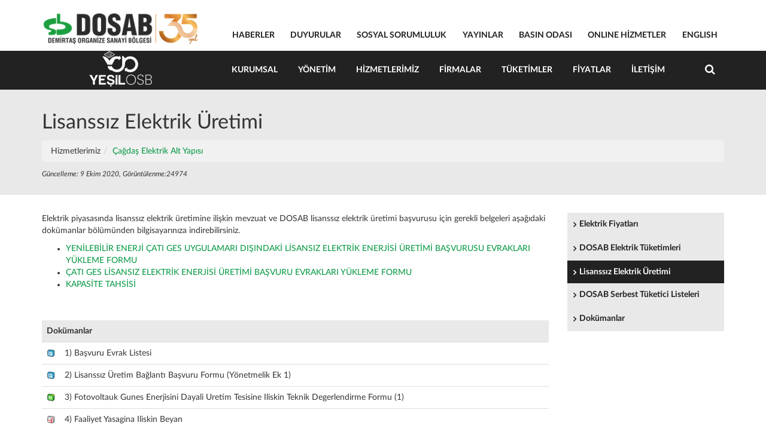

--- FILE ---
content_type: text/html;charset=UTF-8
request_url: https://www.dosab.org.tr/Detay/1009/Lisanssiz-Elektrik-Uretimi
body_size: 33498
content:
<!DOCTYPE html>
<html lang="tr">
<head>
	
	<title>Lisanssız Elektrik Üretimi</title>
	<meta charset="utf-8">
	<meta name="viewport" content="width=device-width, initial-scale=1">
	<meta name="SKYPE_TOOLBAR" content="SKYPE_TOOLBAR_PARSER_COMPATIBLE">
	<meta http-equiv="X-UA-Compatible" content="IE=8">
	<link rel="shortcut icon" href="images/favicon.ico" type="image/x-icon">
	<link rel="icon" href="images/favicon.ico" type="image/x-icon">
	<meta name="keywords" content="Bursa, Dosab, Demirtaş, organize sanayi, tekstil, otomotiv, fabrika">
	<meta name="description" content="Lisanssız Elektrik Üretimi">
	<meta name="author" content="Demirtaş Organize Sanayi Bölgesi">
	<meta name="Robots" content="index,follow">
	<meta name="content-language" content="tr-TR">
	<link rel="stylesheet" href="https://maxcdn.bootstrapcdn.com/bootstrap/3.3.6/css/bootstrap.min.css">
	<link href="https://maxcdn.bootstrapcdn.com/font-awesome/4.6.3/css/font-awesome.min.css" rel="stylesheet" integrity="sha384-T8Gy5hrqNKT+hzMclPo118YTQO6cYprQmhrYwIiQ/3axmI1hQomh7Ud2hPOy8SP1" crossorigin="anonymous">
	<link rel="stylesheet" href="/styles/main.css">
	<link rel="stylesheet" href="/styles/hover.css">
	<script src="https://ajax.googleapis.com/ajax/libs/jquery/1.12.0/jquery.min.js"></script>
	<script src="https://ajax.googleapis.com/ajax/libs/jqueryui/1.9.2/jquery-ui.min.js"></script>
	<script src="https://maxcdn.bootstrapcdn.com/bootstrap/3.3.6/js/bootstrap.min.js"></script>
	<script src="/scripts/jquery.validate.min.js"></script>
</head>
<body>
	<header class="container">
	<div class="row">
		<div class="col-xs-6 col-sm-3 col-md-2 col-lg-3">
			<a href="/" class="logo"><img src="/images/logo.png" alt="Demirtaş Organize Sanayi Bölgesi"></a>
		</div>
		<div class="col-sm-9 col-md-10 col-lg-9 hidden-sm hidden-xs">
			<ul class="pull-right list-inline list-unstyled">
				<li><a href="/Haberler" class="hvr-radial-out">HABERLER</a></li>
				<li><a href="/Duyurular" class="hvr-radial-out">DUYURULAR</a></li>
				<li><a href="/Detay/711/Sosyal-Sorumluluk" class="hvr-radial-out">SOSYAL SORUMLULUK</a></li>
				
				<li><a href="/DOSAB-Yayinlari" class="hvr-radial-out">YAYINLAR</a>
					
					<ul class="list-unstyled">
						
						<li><a href="/Detay/71/Perspektif-Dergisi" target="_parent">Perspektif Dergisi</a>
							
						</li>
						
						<li><a href="http://www.dosab.org.tr/basin/prestij2015" target="_parent">Tanıtım Kitabı</a>
							
						</li>
						
						<li><a href="http://www.dosab.org.tr/basin/2015" target="_parent">Firmalar Kitabı</a>
							
						</li>
						
						<li><a href="/Detay/227/Faaliyet-Raporu" target="_parent">Faaliyet Raporu</a>
							
						</li>
						
						<li><a href="/Detay/681/Resmi-Web-Sitelerimiz" target="_parent">Resmi Web Sitelerimiz</a>
							
						</li>
						
						<li><a href="/Detay/682/Sosyal-Medya-Hesaplari" target="_parent">Sosyal Medya Hesapları</a>
							
						</li>
						
						<li><a href="/Detay/763/DOSAB-LED-TV" target="_parent">DOSAB LED TV</a>
							
						</li>
						
					</ul>
					
				</li>
				
				<li><a href="#" class="hvr-radial-out">BASIN ODASI</a>
					
					<ul class="list-unstyled">
						
						<li><a href="/Detay/205/Baskan-Fotograflari" target="_parent">Başkan Fotoğrafları</a>
							
						</li>
						
						<li><a href="/Detay/685/Yonetim-Kurulu-Fotograflari" target="_parent">Yönetim Kurulu Fotoğrafları</a>
							
						</li>
						
						<li><a href="/Detay/207/Bolge-Muduru-Fotograflari" target="_parent">Bölge Müdürü Fotoğrafları</a>
							
						</li>
						
						<li><a href="/Detay/208/Bolge-Fotograflari" target="_parent">Bölge Fotoğrafları</a>
							
						</li>
						
						<li><a href="/Detay/204/Logolar" target="_parent">Logolar</a>
							
						</li>
						
						<li><a href="/Detay/295/Tanitim-Filmi" target="_parent">Tanıtım Filmi</a>
							
						</li>
						
					</ul>
					
				</li>
				
				<li><a href="https://abone.dosab.org.tr" target="_blank" class="hvr-radial-out">ONLINE HİZMETLER</a></li>
				<li class="pr0"><a href="/Home-Page" class="hvr-radial-out">ENGLISH</a></li>
			</ul>
		</div>
	</div>
</header>

<nav>
	<div class="menu-open hidden-lg hidden-md"><i class="fa fa-bars" aria-hidden="true"></i></div>
	<div class="menu-close hidden-lg hidden-md"><i class="fa fa-times" aria-hidden="true"></i></div>
	<div class="container">
		<div class="row">
			<div class="col-md-2 col-lg-3 text-center">
			
			
			<a href="/" class="logo"><img src="/images/yesilosblogo-disi.png" alt="Demirtaş Organize Sanayi Bölgesi"></a>
			
				
			</div>
			<div class="col-md-10 col-lg-9 menu-container">
				<ul class="menu list-unstyled">
					
					<li>
						<a href="#">Kurumsal</a>
						
						<ul class="list-unstyled">
							
							<li><a href="/Detay/138/Hakkimizda" target="_parent">Hakkımızda</a>
								
							</li>
							
							<li><a href="/Detay/598/Misyonumuz-Vizyonumuz" target="_parent">Misyonumuz-Vizyonumuz</a>
								
							</li>
							
							<li><a href="/Detay/707/Surdurulebilirlik,-Entegre-Yonetim-Sistemi-ve-Bilgi-Guvenligi-Yonetim-Sistemi-Politikamiz" target="_parent">Sürdürülebilirlik, Entegre Yönetim Sistemi ve Bilgi Güvenliği Yönetim Sistemi Politikamız</a>
								
							</li>
							
							<li><a href="/Detay/708/DOSAB-Yerlesim-Plani" target="_parent">DOSAB Yerleşim Planı</a>
								
							</li>
							
							<li><a href="/Detay/710/DOSAB-ve-Ilkler" target="_parent">DOSAB ve İlkler</a>
								
							</li>
							
							<li><a href="/Detay/152/Yonetim-Merkezi" target="_parent">Yönetim Merkezi</a>
								
							</li>
							
							<li><a href="/Detay/711/Sosyal-Sorumluluk" target="_parent">Sosyal Sorumluluk</a>
								
								<ul class="list-unstyled">
									
									<li><a href="/Detay/747/Egitim" target="_parent">Eğitim</a></li>
									
									<li><a href="/Detay/748/Saglik" target="_parent">Sağlık</a></li>
									
									<li><a href="/Detay/749/Spor" target="_parent">Spor</a></li>
									
									<li><a href="/Detay/750/Diger" target="_parent">Diğer</a></li>
									
								</ul>
								
							</li>
							
							<li><a href="/Detay/150/Sosyal-Tesisler" target="_parent">Sosyal Tesisler</a>
								
							</li>
							
							<li><a href="/Detay/713/Turkiye`de-OSB`ler" target="_parent">Türkiye`de OSB`ler</a>
								
							</li>
							
							<li><a href="/Detay/714/Mevzuat" target="_parent">Mevzuat</a>
								
							</li>
							
							<li><a href="/Detay/886/Kisisel-Verilerin-Korunmasi" target="_parent">Kişisel Verilerin Korunması</a>
								
							</li>
							
						</ul>
						
					</li>
					
					<li>
						<a href="#">Yönetim</a>
						
						<ul class="list-unstyled">
							
							<li><a href="/Detay/84/Yonetim-Kurulu" target="_parent">Yönetim Kurulu</a>
								
							</li>
							
							<li><a href="/Detay/115/Denetim-Kurulu" target="_parent">Denetim Kurulu</a>
								
							</li>
							
							<li><a href="/Detay/117/OSBUK-Delegeleri" target="_parent">OSBÜK Delegeleri</a>
								
							</li>
							
							<li><a href="/Detay/123/Bolge-Muduru" target="_parent">Bölge Müdürü</a>
								
							</li>
							
							<li><a href="/Organizasyon" target="_parent">Organizasyon</a>
								
							</li>
							
							<li><a href="/Detay/35/Baskandan" target="_parent">Başkandan</a>
								
								<ul class="list-unstyled">
									
									<li><a href="/Detay/764/DOSAB`i-daha-iyi-yere-getirmek-icin-calisiyoruz" target="_parent">DOSAB`ı daha iyi yere getirmek için çalışıyoruz</a></li>
									
								</ul>
								
							</li>
							
						</ul>
						
					</li>
					
					<li>
						<a href="#">Hizmetlerimiz</a>
						
						<ul class="list-unstyled">
							
							<li><a href="/Detay/1242/Haberlesme-Hizmetleri" target="_parent">Haberleşme Hizmetleri</a>
								
								<ul class="list-unstyled">
									
									<li><a href="/Detay/1243/Dokumanlar" target="_parent">Dokümanlar</a></li>
									
								</ul>
								
							</li>
							
							<li><a href="/Detay/103/Atiksu-Aritma-ve-Atiksu-Geri-Kazanim-Tesisleri" target="_parent">Atıksu Arıtma ve Atıksu Geri Kazanım Tesisleri</a>
								
								<ul class="list-unstyled">
									
									<li><a href="/Detay/143/Atik-Su-Analiz" target="_parent">Atık Su Analiz</a></li>
									
									<li><a href="/Detay/930/Dokumanlar" target="_parent">Dokümanlar</a></li>
									
								</ul>
								
							</li>
							
							<li><a href="/Detay/141/Elektrik" target="_parent">Elektrik</a>
								
								<ul class="list-unstyled">
									
									<li><a href="/Detay/64/Hizmet-Fiyatlari" target="_parent">Elektrik Fiyatları</a></li>
									
									<li><a href="http://www.dosab.org.tr/Detay/65/Tuketim-Degerleri" target="_parent">Elektrik Tüketimleri</a></li>
									
									<li><a href="/Detay/1009/Lisanssiz-Elektrik-Uretimi" target="_parent">Lisanssız Elektrik Üretimi</a></li>
									
									<li><a href="/Detay/732/Serbest-Tuketici-Listesi" target="_parent">Serbest Tüketici Listesi</a></li>
									
									<li><a href="/Detay/929/Dokumanlar" target="_parent">Dokümanlar</a></li>
									
								</ul>
								
							</li>
							
							<li><a href="/Detay/142/Dogalgaz" target="_parent">Doğalgaz</a>
								
								<ul class="list-unstyled">
									
									<li><a href="/Detay/64/Hizmet-Fiyatlari" target="_parent">Doğalgaz Fiyatları</a></li>
									
									<li><a href="http://www.dosab.org.tr/Detay/76/Tuketim-Grafikleri" target="_parent">Doğalgaz Tüketimleri</a></li>
									
									<li><a href="/Detay/753/Dokumanlar" target="_parent">Dokümanlar</a></li>
									
								</ul>
								
							</li>
							
							<li><a href="/Detay/144/Su-ve-Peyzaj" target="_parent">Su ve Peyzaj</a>
								
								<ul class="list-unstyled">
									
									<li><a href="/Detay/102/Proses-Su-Analiz-Raporu" target="_parent">Proses Su Analiz Raporu</a></li>
									
									<li><a href="/Detay/757/Kullanma-Suyu-Analiz-Raporu" target="_parent">Kullanma Suyu Analiz Raporu</a></li>
									
									<li><a href="/Detay/931/Dokumanlar" target="_parent">Dokümanlar</a></li>
									
								</ul>
								
							</li>
							
							<li><a href="/Detay/145/Cevre" target="_parent">Çevre</a>
								
								<ul class="list-unstyled">
									
									<li><a href="/Detay/754/Dokumanlar" target="_parent">Dokümanlar</a></li>
									
								</ul>
								
							</li>
							
							<li><a href="/Detay/146/Imar-Insaat-Grubu" target="_parent">İmar-İnşaat Grubu</a>
								
								<ul class="list-unstyled">
									
									<li><a href="/Detay/755/Imar-Hizmet-Fiyatlari" target="_parent">İmar Hizmet Fiyatları</a></li>
									
									<li><a href="/Detay/756/Dokumanlar" target="_parent">Dokümanlar</a></li>
									
								</ul>
								
							</li>
							
							<li><a href="/Detay/140/SCADA" target="_parent">SCADA</a>
								
							</li>
							
							<li><a href="/Detay/147/Mali-ve-Idari-Isler" target="_parent">Mali ve İdari İşler</a>
								
							</li>
							
							<li><a href="http://dosabkres.com/Anasayfa" target="_blank">Kreş ve Gündüz Bakımevi</a>
								
							</li>
							
							<li><a href="/Detay/1212/OSGB" target="_parent">OSGB</a>
								
							</li>
							
							<li><a href="/Detay/1369/Akaryakit-Istasyonu" target="_parent">Akaryakıt İstasyonu</a>
								
							</li>
							
							<li><a href="/Detay/923/Katilimci-Rehberi" target="_parent">Katılımcı Rehberi</a>
								
							</li>
							
							<li><a href="/Detay/924/Dokumanlar" target="_parent">Dokümanlar</a>
								
							</li>
							
							<li><a href="/Detay/150/Sosyal-Tesisler" target="_parent">Sosyal Tesisler</a>
								
							</li>
							
							<li><a href="/Detay/1124/Restoran-ve-Ocakbasi" target="_parent">Restoran ve Ocakbaşı</a>
								
							</li>
							
							<li><a href="/Detay/1370/DOSAB-Camii" target="_parent">DOSAB Camii</a>
								
							</li>
							
						</ul>
						
					</li>
					
					<li>
						<a href="#">Firmalar</a>
						
						<ul class="list-unstyled">
							
							<li><a href="/Detay/730/Firma-Listesi" target="_parent">Firma Listesi</a>
								
							</li>
							
							<li><a href="/Detay/688/Ev-Tekstili-Kumesi" target="_parent">Ev Tekstili Kümesi</a>
								
							</li>
							
							<li><a href="/Detay/689/Otomotiv-Kumesi" target="_parent">Otomotiv Kümesi</a>
								
							</li>
							
							<li><a href="https://www.dosabkumelenme.com/Detay/112/DOSAB-Giyimlik-Kumas-UR-GE-Projesi" target="_blank">Giyimlik Kumaş Kümesi</a>
								
							</li>
							
							<li><a href="/Detay/702/Sik-Sorulan-Sorular" target="_parent">Sık Sorulan Sorular</a>
								
							</li>
							
						</ul>
						
					</li>
					
					<li>
						<a href="#">Tüketimler</a>
						
						<ul class="list-unstyled">
							
							<li><a href="/Detay/65/Tuketim-Degerleri" target="_parent">Tüketim Değerleri</a>
								
							</li>
							
							<li><a href="/Detay/76/Tuketim-Grafikleri" target="_parent">Tüketim Grafikleri</a>
								
							</li>
							
						</ul>
						
					</li>
					
					<li>
						<a href="#">Fiyatlar</a>
						
						<ul class="list-unstyled">
							
							<li><a href="/Detay/64/Hizmet-Fiyatlari" target="_parent">Hizmet Fiyatları</a>
								
							</li>
							
							<li><a href="http://www.dosab.org.tr/Detay/755/Imar-Hizmet-Fiyatlari" target="_parent">İmar Hizmet Fiyatları</a>
								
							</li>
							
						</ul>
						
					</li>
					
					<li>
						<a href="/Iletisim">İletişim</a>
						
						<ul class="list-unstyled">
							
							<li><a href="https://1gbjjp7n.forms.app/basliksiz-form-1" target="_blank">Yeşil OSB Veri Toplama Anketi</a>
								
							</li>
							
							<li><a href="/Iletisim" target="_parent">İletişim - Ulaşım</a>
								
							</li>
							
							<li><a href="https://forms.office.com/pages/responsepage.aspx?id=DQSIkWdsW0yxEjajBLZtrQAAAAAAAAAAAAO__bzAQmhUNFBBNko5V0pKRjZNSjRVUThYMEQyVjM2RS4u" target="_blank">Katılımcı Anketi</a>
								
							</li>
							
							<li><a href="/Detay/699/Insan-Kaynaklari" target="_parent">İnsan Kaynakları</a>
								
							</li>
							
							<li><a href="/Site-Haritasi" target="_parent">Site Haritası</a>
								
							</li>
							
						</ul>
						
					</li>
					
					<li class="show-mobile"><a href="/Haberler">HABERLER</a></li>
					<li class="show-mobile"><a href="/Duyurular">DUYURULAR</a></li>
					<li class="show-mobile"><a href="/Detay/711/Sosyal-Sorumluluk">SOSYAL SORUMLULUK</a></li>
					
					<li class="show-mobile"><a href="/DOSAB-Yayinlari">YAYINLAR</a>
						
						<ul class="list-unstyled">
							
							<li><a href="/Detay/71/Perspektif-Dergisi" target="_parent">Perspektif Dergisi</a>
								
							</li>
							
							<li><a href="http://www.dosab.org.tr/basin/prestij2015" target="_parent">Tanıtım Kitabı</a>
								
							</li>
							
							<li><a href="http://www.dosab.org.tr/basin/2015" target="_parent">Firmalar Kitabı</a>
								
							</li>
							
							<li><a href="/Detay/227/Faaliyet-Raporu" target="_parent">Faaliyet Raporu</a>
								
							</li>
							
							<li><a href="/Detay/681/Resmi-Web-Sitelerimiz" target="_parent">Resmi Web Sitelerimiz</a>
								
							</li>
							
							<li><a href="/Detay/682/Sosyal-Medya-Hesaplari" target="_parent">Sosyal Medya Hesapları</a>
								
							</li>
							
							<li><a href="/Detay/763/DOSAB-LED-TV" target="_parent">DOSAB LED TV</a>
								
							</li>
							
						</ul>
						
					</li>
					
					<li class="show-mobile"><a href="#">BASIN ODASI</a>
						
						<ul class="list-unstyled">
							
							<li><a href="/Detay/205/Baskan-Fotograflari" target="_parent">Başkan Fotoğrafları</a>
								
							</li>
							
							<li><a href="/Detay/685/Yonetim-Kurulu-Fotograflari" target="_parent">Yönetim Kurulu Fotoğrafları</a>
								
							</li>
							
							<li><a href="/Detay/207/Bolge-Muduru-Fotograflari" target="_parent">Bölge Müdürü Fotoğrafları</a>
								
							</li>
							
							<li><a href="/Detay/208/Bolge-Fotograflari" target="_parent">Bölge Fotoğrafları</a>
								
							</li>
							
							<li><a href="/Detay/204/Logolar" target="_parent">Logolar</a>
								
							</li>
							
							<li><a href="/Detay/295/Tanitim-Filmi" target="_parent">Tanıtım Filmi</a>
								
							</li>
							
						</ul>
						
					</li>
					
					<li class="show-mobile"><a href="https://abone.dosab.org.tr" target="_blank">ONLINE HİZMETLER</a></li>
					<li class="show-mobile"><a href="/Homepage">ENGLISH</a></li>
				</ul>
				<form action="/Site-Ici-Arama" method="post">
					<input type="text" name="anahtar" placeholder="Site İçi Arama" required>
					<button><i class="fa fa-search" aria-hidden="true"></i></button>
				</form>
			</div>
		</div>
	</div>
</nav>

<script src="/scripts/jquery.validate.min-tr.js"></script>
<script>
	$(function(){
		$(".menu-open").click(function(e){
			$("nav").addClass("open")
		});
		$(".menu-close").click(function(e){
			$("nav").removeClass("open")
		});
		var yukseklik = $(window).height()-165;
		$('.menu, .menu-container').css('max-height',yukseklik);
		
		$(window).on('resize', function(){
			var yukseklik = $(window).height()-165;
			$('.menu, .menu-container').css('max-height',yukseklik);
		});
		
		$(".menu>li>a").click(function(b){
			var a=$(window).width();
			if(a<992){
				if($(this).closest("li").find("ul").length){
					b.preventDefault();
					$(this).closest("li").find("ul").toggleClass('show')
				}
			}
		});
	});
</script>



	
	<div class="content-header gray">
		<div class="container">
			<h1>Lisanssız Elektrik Üretimi</h1>
			<ul class="breadcrumb"><li>Hizmetlerimiz</li><li><a href="/Detail/141/Cagdas-Elektrik-Alt-Yapisi" class="mavi">Çağdaş Elektrik Alt Yapısı</a></li></ul>
			<div class="row">
				<p class="col-sm-7"><small><i>Güncelleme: 9 Ekim 2020, Görüntülenme:24974</i></small></p>
				<div class="col-sm-5">
					<!-- AddThis Button BEGIN -->
					<div class="addthis_toolbox addthis_default_style">
						<a class="addthis_button_facebook_like" fb:like:layout="button_count"></a>
						<a class="addthis_button_tweet"></a><a class="addthis_button_pinterest_pinit" pi:pinit:layout="horizontal"></a>
						<a class="addthis_counter addthis_pill_style"></a>
					</div>
					<script type="text/javascript">var addthis_config = {"data_track_addressbar":false};</script>
					<script type="text/javascript" src="//s7.addthis.com/js/300/addthis_widget.js#pubid=ra-514f52760f7a3599"></script>
					<!-- AddThis Button END -->
				</div>
			</div>
		</div>
	</div>
	
	
	
	<div class="content container">
		<div class="row">
			<div class="col-md-9">
				<p>
	Elektrik piyasasında lisanssız elektrik &uuml;retimine ilişkin mevzuat ve DOSAB lisanssız elektrik &uuml;retimi başvurusu i&ccedil;in gerekli belgeleri aşağıdaki dok&uuml;manlar b&ouml;l&uuml;m&uuml;nden bilgisayarınıza indirebilirsiniz.</p>
<p>
	 </p>
<ul>
	<li>
		<a href="https://forms.dosab.org.tr/cati-ges-uygulamari-disindaki-lisansiz-elektrik-enerjisi-uretimi-basvurusu-evraklari/" target="_blank">YENİLEBİLİR ENERJİ &Ccedil;ATI GES UYGULAMARI DIŞINDAKİ LİSANSIZ ELEKTRİK ENERJİSİ &Uuml;RETİMİ BAŞVURUSU EVRAKLARI Y&Uuml;KLEME FORMU</a></li>
	<li>
		<a href="https://forms.dosab.org.tr/cati-ges-lisansiz-elektrik-enerjisi-uretimi-basvuru-evraklari/" target="_blank">&Ccedil;ATI GES LİSANSIZ ELEKTRİK ENERJİSİ &Uuml;RETİMİ BAŞVURU EVRAKLARI Y&Uuml;KLEME FORMU</a></li>
	<li>
		<a href="/ckfinder/userfiles/files/KAPAS%C4%B0TE%20TAHS%C4%B0S%C4%B0(1).pdf">KAPASİTE TAHSİSİ</a></li>
</ul>
<div>
	 </div>
<br><br>
				<div class="table-responsive">
				<table class="table">
					<thead>
						<tr>
							<td colspan="2">Dokümanlar</td>
						</tr>
					</thead>
					<tbody>
						
						<tr onclick="location.href='/dosyalar/dokumanlar/21012025121113E100Y8.doc'" style="cursor:pointer">
							<td width="30" align="center"><img src="/images/doc.png" width="20" height="20"></td>
							<td>1) Başvuru Evrak Listesi</td>
						</tr>
						
						<tr onclick="location.href='/dosyalar/dokumanlar/280220221422503ZDCL3.docx'" style="cursor:pointer">
							<td width="30" align="center"><img src="/images/docx.png" width="20" height="20"></td>
							<td>2) Lisanssız Üretim Bağlantı Başvuru Formu (Yönetmelik Ek 1) </td>
						</tr>
						
						<tr onclick="location.href='/dosyalar/dokumanlar/151020201138479NC3CZ.xlsx'" style="cursor:pointer">
							<td width="30" align="center"><img src="/images/xlsx.png" width="20" height="20"></td>
							<td>3) Fotovoltauk Gunes Enerjisini Dayali Uretim Tesisine Iliskin Teknik Degerlendirme Formu (1)</td>
						</tr>
						
						<tr onclick="location.href='/dosyalar/dokumanlar/151020201138557UYV5Q.pdf'" style="cursor:pointer">
							<td width="30" align="center"><img src="/images/pdf.png" width="20" height="20"></td>
							<td>4) Faaliyet Yasagina Iliskin Beyan</td>
						</tr>
						
					</tbody>
				</table>
				</div>
				
				<div class="row">
					<div id="altkayitlar"></div>
					<div class="pager col-sm-12"></div>
				</div>
				
			</div>
			
			<div class="col-md-3">
				<ul class="sub-menu list-unstyled">
				
				<li><a href="/Detay/64/Hizmet-Fiyatlari" target="_parent" class="hvr-radial-out"><i class="fa fa-angle-right" aria-hidden="true"></i> Elektrik Fiyatları</a></li>
				
				<li><a href="http://www.dosab.org.tr/Detay/65/Tuketim-Degerleri" target="_parent" class="hvr-radial-out"><i class="fa fa-angle-right" aria-hidden="true"></i> DOSAB Elektrik Tüketimleri</a></li>
				
				<li><a href="/Detay/1009/Lisanssiz-Elektrik-Uretimi" target="_parent" class=" active"><i class="fa fa-angle-right" aria-hidden="true"></i> Lisanssız Elektrik Üretimi</a></li>
				
				<li><a href="/Detay/732/DOSAB-Serbest-Tuketici-Listeleri" target="_parent" class="hvr-radial-out"><i class="fa fa-angle-right" aria-hidden="true"></i> DOSAB Serbest Tüketici Listeleri</a></li>
				
				<li><a href="/Detay/929/Dokumanlar" target="_parent" class="hvr-radial-out"><i class="fa fa-angle-right" aria-hidden="true"></i> Dokümanlar</a></li>
				
				</ul>
			</div>
			
		</div>
		
	</div>
	
	<footer>
	<div class="container">
		<div class="contact">
			<div class="col-sm-6 col-md-4 big-icon">
				<i class="fa fa-map-marker" aria-hidden="true"></i>
				<p>Demirtaş Organize Sanayi Bölge Müd.<br>Demirtaş Organize Sanayi Bölgesi<br>Gül Sokak No:11 Osmangazi / BURSA</p>
			</div>
			<div class="col-sm-6 col-md-4">
				<ul class="list-unstyled">
					<li><i class="fa fa-phone" aria-hidden="true"></i> <span>Telefon</span> +90 224 261 00 40 (pbx)</li>
					<li><i class="fa fa-fax" aria-hidden="true"></i> <span>Faks</span> +90 224 261 00 43</li>
					<li><i class="fa fa-envelope" aria-hidden="true"></i> <span>E-Mail</span> <a href="mailto:yonetim@dosab.org.tr">yonetim@dosab.org.tr</a></li>
				</ul>
			</div>
			<div class="col-sm-6 col-md-2">
				<ul class="list-unstyled">
					<li><i class="fa fa-facebook" aria-hidden="true"></i> <a href="https://www.facebook.com/dosab16" target="_blank">Facebook</a></li>
					<li><i class="fa fa-twitter" aria-hidden="true"></i> <a href="https://twitter.com/dosabbursa" target="_blank">Twitter</a></li>
					<li><i class="fa fa-linkedin" aria-hidden="true"></i> <a href="https://www.linkedin.com/company/dosab" target="_blank">Linkedin</a></li>
					<li><i class="fa fa-youtube" aria-hidden="true"></i> <a href="https://www.youtube.com/channel/UCWG_tnuAskfhyxoT-dvS8JQ" target="_blank">Youtube</a></li>
				</ul>
			</div>
			<div class="col-sm-6 col-md-2">
				<ul class="list-unstyled">
					<li><i class="fa fa-ambulance" aria-hidden="true"></i> <span>Ambulans</span> 112</li>
					<li><i class="fa fa-fire-extinguisher" aria-hidden="true"></i> <span>İtfaiye</span> 110</li>
					<li><i class="fa fa-car" aria-hidden="true"></i> <span>Polis</span> 155</li>
				</ul>
			</div>
		</div>
		<div class="sitemap">
			
			<div class="col-sm-4">
				<h3>KURUMSAL</h3>
				<ul class="row list-unstyled">
					
					<li class="col-md-6"><a href="/Detay/138/Hakkimizda" target="_parent">Hakkımızda</a></li>
					
					<li class="col-md-6"><a href="/Detay/598/Misyonumuz-Vizyonumuz" target="_parent">Misyonumuz-Vizyonumuz</a></li>
					
					<li class="col-md-6"><a href="/Detay/707/Surdurulebilirlik,-Entegre-Yonetim-Sistemi-ve-Bilgi-Guvenligi-Yonetim-Sistemi-Politikamiz" target="_parent">Sürdürülebilirlik, Entegre Yönetim Sistemi ve Bilgi Güvenliği Yönetim Sistemi Politikamız</a></li>
					
					<li class="col-md-6"><a href="/Detay/708/DOSAB-Yerlesim-Plani" target="_parent">DOSAB Yerleşim Planı</a></li>
					
					<li class="col-md-6"><a href="/Detay/710/DOSAB-ve-Ilkler" target="_parent">DOSAB ve İlkler</a></li>
					
					<li class="col-md-6"><a href="/Detay/152/Yonetim-Merkezi" target="_parent">Yönetim Merkezi</a></li>
					
					<li class="col-md-6"><a href="/Detay/711/Sosyal-Sorumluluk" target="_parent">Sosyal Sorumluluk</a></li>
					
					<li class="col-md-6"><a href="/Detay/150/Sosyal-Tesisler" target="_parent">Sosyal Tesisler</a></li>
					
					<li class="col-md-6"><a href="/Detay/713/Turkiye`de-OSB`ler" target="_parent">Türkiye`de OSB`ler</a></li>
					
					<li class="col-md-6"><a href="/Detay/714/Mevzuat" target="_parent">Mevzuat</a></li>
					
					<li class="col-md-6"><a href="/Detay/886/Kisisel-Verilerin-Korunmasi" target="_parent">Kişisel Verilerin Korunması</a></li>
					
				</ul>
			</div>
			
			<div class="col-sm-4">
				<h3>YÖNETİM</h3>
				<ul class="row list-unstyled">
					
					<li class="col-md-6"><a href="/Detay/84/Yonetim-Kurulu" target="_parent">Yönetim Kurulu</a></li>
					
					<li class="col-md-6"><a href="/Detay/115/Denetim-Kurulu" target="_parent">Denetim Kurulu</a></li>
					
					<li class="col-md-6"><a href="/Detay/117/OSBUK-Delegeleri" target="_parent">OSBÜK Delegeleri</a></li>
					
					<li class="col-md-6"><a href="/Detay/123/Bolge-Muduru" target="_parent">Bölge Müdürü</a></li>
					
					<li class="col-md-6"><a href="/Detay/706/Organizasyon" target="_parent">Organizasyon</a></li>
					
					<li class="col-md-6"><a href="/Detay/35/Baskandan" target="_parent">Başkandan</a></li>
					
				</ul>
			</div>
			
			<div class="col-sm-4">
				<h3>HİZMETLERİMİZ</h3>
				<ul class="row list-unstyled">
					
					<li class="col-md-6"><a href="/Detay/1242/Haberlesme-Hizmetleri" target="_parent">Haberleşme Hizmetleri</a></li>
					
					<li class="col-md-6"><a href="/Detay/103/Atiksu-Aritma-ve-Atiksu-Geri-Kazanim-Tesisleri" target="_parent">Atıksu Arıtma ve Atıksu Geri Kazanım Tesisleri</a></li>
					
					<li class="col-md-6"><a href="/Detay/141/Elektrik" target="_parent">Elektrik</a></li>
					
					<li class="col-md-6"><a href="/Detay/142/Dogalgaz" target="_parent">Doğalgaz</a></li>
					
					<li class="col-md-6"><a href="/Detay/144/Su-ve-Peyzaj" target="_parent">Su ve Peyzaj</a></li>
					
					<li class="col-md-6"><a href="/Detay/145/Cevre" target="_parent">Çevre</a></li>
					
					<li class="col-md-6"><a href="/Detay/146/Imar-Insaat-Grubu" target="_parent">İmar-İnşaat Grubu</a></li>
					
					<li class="col-md-6"><a href="/Detay/140/SCADA" target="_parent">SCADA</a></li>
					
					<li class="col-md-6"><a href="/Detay/147/Mali-ve-Idari-Isler" target="_parent">Mali ve İdari İşler</a></li>
					
					<li class="col-md-6"><a href="/Detay/719/Kres-ve-Gunduz-Bakimevi" target="_parent">Kreş ve Gündüz Bakımevi</a></li>
					
					<li class="col-md-6"><a href="/Detay/1212/OSGB" target="_parent">OSGB</a></li>
					
					<li class="col-md-6"><a href="/Detay/1369/Akaryakit-Istasyonu" target="_parent">Akaryakıt İstasyonu</a></li>
					
				</ul>
			</div>
			
		</div>
	</div>
	<div class="container">
		<p class="copyright text-center">
			© Copyright 2011 - Demirtaş Organize Sanayi Bölge Müdürlüğü - Sitemizde yayınlanan içerik, izin alınmadan ve kaynak gösterilmeden kullanılamaz.<br>
			Web Tasarım & Hosting : <a href="http://www.yesilbeyaz.com.tr" target="_blank">yeşilbeyaz</a>
		</p>
	</div>
</footer>
	
	<script src="/scripts/jquery.bxslider.min.js"></script>
	<link href="/styles/bxslider.css" type="text/css" rel="stylesheet">
	<script src="/scripts/jquery.prettyPhoto.js" type="text/javascript" charset="utf-8"></script>
	<link rel="stylesheet" href="/styles/prettyPhoto.css" type="text/css" media="screen" title="prettyPhoto main stylesheet" charset="utf-8">
	
<!--Html5VideoPlayer Full Screen Sorunlu	
	<link href="/html5videoplayer/css/vp2_html5_rightSidePlaylist.css" rel="stylesheet" type="text/css">
	<script src="/html5videoplayer/js/jquery.mousewheel.min.js" type="text/javascript"></script>
	<script src="/html5videoplayer/js/vp2_html5_rightSidePlaylist.js" type="text/javascript"></script>
	<script src="/html5videoplayer/js/screenfull.min.js" type="text/javascript" charset="utf-8"></script>
-->

<!-- Html5VideoPlayer Aralık 2022 -->
<link href="/html5videoplayer2/css/vp2_html5_rightSidePlaylist.css" rel="stylesheet" type="text/css">

<script src="/html5videoplayer2/js/jquery.mousewheel.min.js" type="text/javascript"></script>
<script src="/html5videoplayer2/js/vp2_html5_rightSidePlaylist.js" type="text/javascript"></script>
<script src="/html5videoplayer2/js/screenfull.min.js" type="text/javascript" charset="utf-8"></script>
<script src="/html5videoplayer2/js/jquery.touchSwipe.min.js" type="text/javascript"></script>
<!-- Html5VideoPlayer Aralık 2022 -->




	
	<script>
		jQuery("#vp2_html5_rightSidePlaylist_UW").vp2_html5_rightSidePlaylist_Video({
			skin: 'universalWhite',
			borderWidth: 0,
			borderColor: '#FFFFFF',
			autoHideControllers:false,
			seekBarAdjust:240,
			responsive:true,
			responsiveRelativeToBrowser:true
		});

		if($(".carousel-slider").length){
			$(".carousel-slider ul").bxSlider({
				responsive:true,
				auto: true,
				controls:true,
				pause:5000,
				pager:true,
				prevText:" ",
				nextText:" ",
				slideWidth: 180,
				minSlides: 1,
				maxSlides: 6,
				moveSlides: 1,
				slideMargin: 10
			});
		}
		
		$("a[rel^='prettyPhoto']").prettyPhoto({animation_speed:'normal',theme:'pp_default', autoplay_slideshow: false, hideflash: true});

		$(function(){
			KayitGetir(1);

			$("a.sayfa").each(function(){
				var element = $(this);
					element.click(function(e){
					e.preventDefault();
				});
			});
		});

		var recordPerPage = 16;
		var pageCountForPaging = 5;
		var currentPageNo = 1;

		function Sayfalama(currPage, totalPage){
			$("ul.pager").remove();
			if(totalPage > 1){
				var prevPageCount = parseInt(currPage) - parseInt(pageCountForPaging);
				var nextPageCount = parseInt(currPage) + parseInt(pageCountForPaging);
				if(prevPageCount<1){
					prevPageCount = 1;
				}

				if(nextPageCount > totalPage){
					nextPageCount = totalPage;
				}

				var pagerList = document.createElement("ul");
				$(pagerList).addClass("pager");

				if(currPage!=1){				
					$(pagerList).append(getListItem("previous", currPage-1, "Önceki Sayfa"));
				}

				if(prevPageCount!=1){				
					$(pagerList).append(getListItem("preDots", null, "..."));
				}

				for(var i = prevPageCount; i<= nextPageCount; i++){
					if(i == currPage){
						$(pagerList).append(getListItem("current", i, i));
					}
					else if(i == totalPage){
						$(pagerList).append(getListItem("last", i, i));
					}else{
						$(pagerList).append(getListItem("item", i, i));
					}
				}

				if(nextPageCount!=totalPage){				
					$(pagerList).append(getListItem("nextDots", null, "..."));
				}

				if(currPage!=totalPage){
					$(pagerList).append(getListItem("next", parseInt(currPage)+1, "Sonraki Sayfa"));
				}
			}
			$("div.pager").append(pagerList);
		}
    
		function getListItem(className, url, text){
			var li = document.createElement("li");
			$(li).addClass(className);

			if(url && currentPageNo!=url){
				$(li).html("<a href=\"#\" onclick=\"KayitGetir("+url+"); return false;\">"+text+"</a>")
			}else{
				$(li).html("<a>"+text+"</a>")
			}
			return li;
		}
            
		function KayitGetir(itemId){
			$("#altkayitlar").load("/tr/sayfalama-altkayitlar.asp",{id:itemId, recPerPage:recordPerPage, kayitId:1009}, function(data){
				currentPageNo = itemId;
				var sira = $("div.line").text();
				var toplamKayit = $("div.totalPage").text();
				Sayfalama(sira, toplamKayit)
			});
		}
		
    </script>
</body>
</html>

--- FILE ---
content_type: text/html;charset=UTF-8
request_url: https://www.dosab.org.tr/tr/sayfalama-altkayitlar.asp
body_size: 482
content:
<ul class="duyuru list-unstyled col-sm-12"><li><div class="row"><a href="/Detay/1034/Evrak-Yonunden-Degerlendirme" target="_parent" class="hvr-radial-out"><i class="fa fa-angle-right" aria-hidden="true"></i> Evrak Yönünden Değerlendirme</p></a></div></li><li><div class="row"><a href="/Detay/1033/Teknik-Yonden-Degerlendirme" target="_parent" class="hvr-radial-out"><i class="fa fa-angle-right" aria-hidden="true"></i> Teknik Yönden Değerlendirme</p></a></div></li></ul><div class="line" style="display:none;">1</div><div class="totalPage" style="display:none;">1</div>

--- FILE ---
content_type: text/css
request_url: https://www.dosab.org.tr/styles/main.css
body_size: 29164
content:
@font-face {
    font-family: "Lato";
    font-style: normal;
    font-weight: 900;
    src: url("/font/LatoLatin-Black.eot?#iefix") format("embedded-opentype"), url("/font/LatoLatin-Black.woff2") format("woff2"), url("/font/LatoLatin-Black.woff") format("woff"), url("/font/LatoLatin-Black.ttf") format("truetype");
}
@font-face {
    font-family: "Lato";
    font-style: normal;
    font-weight: bold;
    src: url("/font/LatoLatin-Bold.eot?#iefix") format("embedded-opentype"), url("/font/LatoLatin-Bold.woff2") format("woff2"), url("/font/LatoLatin-Bold.woff") format("woff"), url("/font/LatoLatin-Bold.ttf") format("truetype");
}
@font-face {
    font-family: "Lato";
    font-style: normal;
    font-weight: normal;
    src: url("/font/LatoLatin-Regular.eot?#iefix") format("embedded-opentype"), url("/font/LatoLatin-Regular.woff2") format("woff2"), url("/font/LatoLatin-Regular.woff") format("woff"), url("/font/LatoLatin-Regular.ttf") format("truetype");
}
@font-face {
    font-family: "Lato";
    font-style: italic;
    font-weight: normal;
    src: url("/font/LatoLatin-Italic.eot?#iefix") format("embedded-opentype"), url("/font/LatoLatin-Italic.woff2") format("woff2"), url("/font/LatoLatin-Italic.woff") format("woff"), url("/font/LatoLatin-Italic.ttf") format("truetype");
}

body{font-family:'Lato',sans-serif}
a {color:#009640;}
a,a:hover, a:focus {text-decoration:none;outline:0}
a, header ul ul, nav, .menu ul, input, .menu>li:hover>a:after, .links a:after, .links strong:after, .address-list+a:after, #map+a:after {transition-duration:.2s; -webkit-transition-duration:.2s;}
input, select {border:1px solid #ccc; height:30px; border-radius:2px; padding:0 10px; font-family:'Lato',sans-serif; outline:0;}
select {height:28px;}
button, .button {border-radius:2px; background-color:#009640; font-size:14px; font-weight:bold; color:#fff; border:none; padding:0 10px;}
button:before, .button:before, button.green:before, .button.green:before {background-color:#222;}
button.green, .button.green {border-radius:2px; background-color:#009640; font-size:14px; font-weight:bold; color:#fff; border:none; padding:5px 20px;}
.pr0 {padding-right:0!important;}
.center-block {margin:0 auto; float:none;}
.full-width {width:100%;}
img {max-width:100%; height:auto!important; border-radius:2px;}
hr {clear:both;}
h1 {font-size:34px; line-height:40px;}
.mt30 {margin-top:30px!important;}
.mt15 {margin-top:15px!important;}
.mt5 {margin-top:5px!important;}
.mb15 {margin-bottom:15px!important;}
.mb5 {margin-bottom:5px!important;}

p label {display:inline-block; width:140px;}
	p label:after {content:':'; width:15px; float:right;}

header {padding-top:15px; padding-bottom:15px; background-color:#f7f7f7;}
	.logo {display:block;text-align:center}
	.logo img {max-width:100%}
	header ul {margin-top:8px; margin-bottom:0;}
		header li {position:relative; padding:0!important;}
		header ul a {display:block; font-size:14px; font-weight:bold; line-height:20px; color:#222; padding:6px 11.1px;}
		header ul.pull-right>li>a {background-color:#fff!important;}
			header ul li:hover>a {color:#fff; color:#000\9\0;}
			header ul li>a:hover {color:#000\9\0;}
			header ul li>a:before {background:#222!important;}
			header ul li:hover>a:before {background:#222; -webkit-transform:scale(2); transform:scale(2);}
		header ul ul {position:absolute; top:25px; left:0; z-index:9999; opacity:0; visibility:hidden; pointer-events:none; width:175px; margin:0; background-color:rgba(255,255,255,.9); border-top:3px solid #222; padding:5px;}
			header li:hover>ul {top:32px; opacity:1; visibility:visible; pointer-events:auto;}
			header ul ul a {padding:5px 10px; line-height:18px; background-color:transparent;}
			header ul ul li:hover>a {background-color:transparent; color:#03bb51;}
			
nav {position:fixed; top:0; left:100%; width:100%; bottom:0; z-index:999; background-color:#222; padding:10px;}
nav.open {left:0; z-index:9999;}
	nav .menu-open {position:absolute; top:10px; left:-65px; background-color:#222; width:50px; height:50px; text-align:center; font-size:28px; line-height:50px; color:#fff;}
	nav .menu-close {position:absolute; top:10px; left:15px; background-color:#444; width:40px; height:40px; text-align:center; font-size:24px; font-weight:normal; line-height:40px; color:#fff;}
	nav .social-media {position:absolute; top:0; right:0;}
	nav .social-media a {display:block; width:40px; height:40px; text-align:center; font-size:24px; font-weight:normal; line-height:40px; color:#fff;}
	.menu {float:none; margin-top:70px; padding:0; overflow:auto;}
		.menu>li {border-bottom:1px solid #444;}
		.menu>li>a {text-transform:uppercase;}
		.menu a {display:block; font-size:16px; font-weight:bold; line-height:20px; color:#fff; padding:12px 0;}
		.menu ul {margin:0 10px 20px; display:none;}
			.menu ul a {font-size:14px; padding:5px 0;}
			
	nav form {display:block; position:absolute; left:-10px; right:-10px; padding:18px 25px; background-color:#444;}
		nav input {border:none; box-shadow:none; width:100%; height:36px;}
		nav button {background-color:transparent; border:none; font-size:22px; color:#444; line-height:25px; position:absolute; top:20px; right:30px;}

.facebook {color:#446dc2!important;}
.twitter {color:#1da1f2!important;}
.youtube {color:#e62117!important;}
		
.gray {background-color:#e9e9e9; padding:15px 0;}
	.slider {background-color:#222; position:relative;}
		.slider .info {padding:10px 15px; color:#fff; box-sizing:border-box;}
			.slider .info h4 {font-size:18px; line-height:24px;}
			.slider .info p {font-size:14px; line-height:18px; max-height:72px; overflow:hidden;}
			.slider .info a {display:block; line-height:20px; color:#fff;}
			.slider .image {background-size:cover;}
	.slider .bx-wrapper {padding-bottom:0;}
	.slider .bx-wrapper .bx-pager {width:100%; background-color:#111; bottom:0;}
	.slider .bx-wrapper .bx-pager.bx-default-pager a{font-size:14px; line-height:25px; color:#fff; text-indent:0; width:auto; height:auto; background-color:transparent; border:none; padding:0 6px; border-radius:0;}
		.slider .bx-wrapper .bx-pager.bx-default-pager a.active, .slider .bx-wrapper .bx-pager.bx-default-pager a:hover{background-color:#009640;}
	.slider+a {display:block; font-size:14px; font-style:italic; font-weight:normal; line-height:25px; color:#fff; background-color:#009640; text-align:center; padding:0 10px;}
		.slider+a:before {background-color:#222;}
	
.news {position:relative; margin-top:20px; margin-bottom:0;}
.news:after {content:''; clear:both; display:block;}
	.news li {border-bottom:1px solid #fff;}
		.news li a, .sub-menu a {padding:11px 10px; display:block; background-color:transparent; border-radius:2px;}
		.duyuru li {margin-top:0!important;}
		.duyuru li+li {border-top:1px dotted #ccc;}
		.duyuru a {padding:8px 10px 8px 0; display:block; background-color:transparent; font-weight:bold; color:#222; border-radius:2px; margin:0 15px;}
		.map ul a {padding:8px 10px; display:block; background-color:transparent; font-weight:bold; color:#222; border-radius:2px;}
		.duyuru p {margin-bottom:0;}
		.duyuru .onemli {color:#cc0000;}
		.duyuru span {display:block; font-size:14px; font-weight:normal; font-style:italic; line-height:20px;}
		.duyuru i {width:20px; text-align:center;}
		.sub-menu a {background-color:#e9e9e9; border-radius:0;}
		.sub-menu a:hover, .duyuru a:hover, .map a:hover {color:#222;}
		.news li a:before, .sub-menu a:before, .duyuru a:before, .map a:before {background-color:#f1f1f1;}
		.news li a p, .sub-menu a {font-size:134x; font-weight:bold; color:#222; line-height:16px; margin-bottom:0;}
		.news li a p i, .sub-menu a i {font-size:14px; font-weight:bold; float:left; margin:2px 5px 2px 0;}
		.news li a span {display:block; font-size:14px; font-style:italic; color:#666;}
	.sub-menu a.active {background-color:#222; color:#fff;}
	.news>a {display:inline-block; font-size:14px; font-style:italic; line-height:25px; color:#fff; padding:0 10px; background-color:#9b9fa1;}
		.news>a:before {background-color:#009640;}
	
.links {margin:10px -5px;}
.links:after {content:''; clear:both; display:block;}
	.links li, .black li {width:49%; display:inline-block; margin:5px 0; padding:0; vertical-align:top; position:relative;}
	.links a, .address-list+a, #map+a {display:block; padding:20px 0 15px; margin:0 5px; font-size:14px; font-weight:bold; color:#222; background-color:#fff; position:relative;}
	.address-list+a, #map+a {font-size:14px; padding:10px 15px 5px; margin:0; text-align:center; background-color:#009640; color:#fff; border-radius:2px;}
	.links a:hover {color:#222;}
	.links a:before {background-color:#f1f1f1;}
	.address-list+a:before, #map+a:before {background-color:#222;}
	.links a:after, .address-list+a:after, #map+a:after {content:''; display:block; width:0; height:4px; margin:15px auto -15px; background-color:#009640;}
	.links a:hover:after, .address-list+a:hover:after, #map+a:hover:after {width:100%;}
	.links span {display:block; margin-bottom:15px;}
	.links img, .address-list+a img {max-width:30px;}
	.address-list+a img {margin-right:10px;}
	.links strong {display:block; position:relative; line-height:20px;}
	
.kumelenme strong:after, .cluster strong:after, .kres strong:after, .santral strong:after {content:'dosabkumelenme.com'; background-color:#f1f1f1; position:absolute; top:0; left:0; right:0; bottom:0; text-indent:0; font-size:13px; padding:10px 0; opacity:0; visibility:hidden; pointer-events:none;}
.kumelenme:hover strong:after, .cluster:hover strong:after, .kres:hover strong:after, .santral:hover strong:after {opacity:1; visibility:visible;}
.cluster strong:after {content:'dosabcluster.com';}
.kres strong:after {content:'dosabkres.com';}
.santral strong:after {content:'dosabenerjisantrali.com';}
	
.black {background-color:#222; padding:15px 0 5px; color:#fff;}
	.black h3 {font-size:18px; margin:5px 0 10px;}
	.black ul {font-size:16px; text-align:center;}
	.black ul:after {content:''; clear:both; display:block;}
	.black li {margin:5px 0;}
		.black li strong {display:block; font-size:28px; line-height:37px; font-weight:800; color:#009640;}
	.head {margin:20px 0 0; padding:10px 0;}
		.head a {display:block; color:#fff;}
		.head img {width:100%; margin-bottom:10px;}
		.head h5 {font-size:16px; line-height:20px;}
			.head strong {display:block;}
		.head p {font-size:14px; line-height:18px; margin:0;}
	
.shortcuts {margin-top:15px; margin-bottom:15px;}	
	.shortcuts a {display:block; background-color:#9b9fa1; margin:5px 0; padding:20px 5px; text-align:center; color:#fff;}
	.shortcuts a:hover {color:#222;}
	.shortcuts a:before {background-color:#fff;}
		.shortcuts a i {font-size:34px; font-weight:normal; margin-bottom:10px;}
		
.maillist {background-color:#009640; padding:10px;}
	.maillist p {margin:0 20px 0 0; line-height:25px; font-size:16px; color:#fff; text-align:center;}
	.maillist form {display:inline-block;}
		.maillist input {width:100%; border:none; height:25px; margin:5px 5px 5px 0; color:#000;}
		.maillist button {border:1px solid #fff; height:23px; font-size:14px; margin:5px auto; font-weight:normal;}
		
.perspektif {margin:20px 0; text-align:center;}
	.perspektif h4 {background-color:#222; padding:5px 15px; font-size:14px; color:#fff; line-height:20px; text-align:left; margin:0;}
	.perspektif img {max-width:100%;}
	
.sites li {margin-top:5px;}
	.sites a {display:block; background-color:#222; padding:10px 0; color:#fff; line-height:15px;}
	.sites p {text-overflow:ellipsis; white-space:nowrap; overflow:hidden; margin:0; line-height:15px;}
	.sites i {display:block; font-size:13px; font-style:italic;}
	.sites img {width:100%;}
	
footer {background-color:#222; margin-top:20px;}	
	footer .contact {background-color:#1d1d1d; font-size:14px; line-height:24px; color:#cdcdcd; padding:15px 0 0; margin-bottom:20px;}
		footer .contact:after {content:''; clear:both; display:block;}
	footer i {color:#03bb51; font-size:15px!important; width:20px; text-align:center;}
	footer .big-icon i {width:auto; font-size:40px!important; color:#03bb51; float:left; margin:15px 20px 15px 10px;}
	footer .contact p, footer .contact ul {padding:0 0 15px; margin:0;}
	footer h3 {font-size:16px; font-weight:bold; color:#009640; margin:10px 0; padding-bottom:10px; position:relative;}
		footer h3:after {content:''; width:50px; height:2px; background-color:#009640; position:absolute; bottom:0; left:0;}
	footer a {color:#cdcdcd;}
		footer a:hover {color:#03bb51;}
	footer .col-md-6>a {font-size:14px; line-height:20px;}
	footer span {display:inline-block; width:75px;}
	footer.en span {width:80px;}
		footer span:after {content:':'; float:right; padding-right:5px;}
	footer h3+ul {margin-bottom:20px;}
	
	.copyright {font-size:14px; font-style:italic; color:#555; border-top:1px solid #333; padding-top:15px; margin-top:10px;}
		
.content-header, .content, table, .vp2_html5_rightSidePlaylistBorder {margin-bottom:30px;}
thead tr {background-color:#e9e9e9; font-weight:bold;}
.carousel-slider {padding:20px 0;}

.yayinlar a {display:block; text-align:center; margin-bottom:20px;}
	.yayinlar h4 {font-size:15px; font-weight:bold; color:#222;}
		.yayinlar .image:before {z-index:9; background-color:rgba(255,255,255,.4);}
	.yayinlar img {width:100%; border-radius:2px;}
	.yayinlar i {font-size:40px; position:absolute; bottom:5px; right:5px; color:#fff; text-shadow:0 0 5px #222;}

.breadcrumb {background-color:#f1f1f1; margin-top:10px; margin-bottom:10px;}

div.pager {clear:both;}
ul.pager {padding:5px;}
	.pager li>a, .pager li>span {padding:3px 10px; border-radius:2px; margin:0 1px; color:#009640;}
	
#arama {display:block; background-color:#9b9fa1; padding:5px 15px; border-radius:2px; position:relative; margin:20px 0;}	
#arama:after {content:''; clear:both; display:block;}
	#arama input[type=text], #arama select {width:100%; background-color:transparent; border:none; color:#fff;}
	#arama input[type=text]::-webkit-input-placeholder, #arama select::-webkit-input-placeholder {color:#f9f9f9;}
	#arama input[type=text]:-moz-placeholder, #arama select:-moz-placeholder {color:#f9f9f9;}
	#arama input[type=text]::-moz-placeholder, #arama select::-moz-placeholder {color:#f9f9f9;}
	#arama input[type=text]:-ms-input-placeholder, #arama select:-ms-input-placeholder {color:#f9f9f9;}
	#arama button {width:100%; height:28px; background-color:transparent; font-size:16px; text-align:left;}
#arama .row div {padding:0;}
	
.haber a {display:block; padding:10px; margin-bottom:30px; background-color:#f5f5f5; color:#222; border-radius:2px;}
	.haber a:hover {color:#222;}
	.haber a:before {background-color:#e9e9e9;}
	.haber img {width:100%; margin-bottom:10px;}
	.haber span {display:block; font-size:14px; font-style:italic; color:#666;}
	.haber h4 {font-size:14px; font-weight:bold; line-height:18px;}
	.haber p {font-size:14px; line-height:18px; height:72px; overflow:hidden;}
	
.map h3 {border-bottom:1px solid #222; padding-bottom:10px; font-size:18px; font-weight:bold; color:#222;}
.map ul {max-height:480px; overflow:auto;}
.map ul ul {margin:10px 20px; max-height:140px; overflow:auto; font-size:14px;}
	
.alp {text-align:center;}
.alp.fixed {position:fixed; top:0; left:0; right:0; margin:0; z-index:99;}
	.alp a {font-size:18px; font-weight:900;}
h3.letter {padding:40px 0 15px; margin:0; font-size:34px; font-weight:900;}

.company+.company:before {content:''; clear:both; display:block; margin:15px; height:1px; background-color:#e9e9e9;}
	.company .image {display:none;}
	.company h4 {font-weight:900; color:#009640; margin-bottom:15px;}
	.company p+ul {margin-top:20px;}
	.company ul i {width:30px; text-align:center;}
	.company ul li {margin:0;}
	
.address-list {background-color:#eee; padding:10px 15px; border-radius:2px;}
#map {clear:both; display:none; height:300px; margin-top:20px; border-radius:2px;}
#gmap-list {height:300px;}

.map-position {width:200px; position:absolute; z-index:99; background-color:#222; border-radius:2px; box-shadow:3px 3px 3px rgba(0,0,0,.5); padding:10px; text-align:center; font-weight:bold; color:#fff;}
	.map-position:after {content:''; width:0; height:0; border-left:20px solid transparent; border-right:20px solid transparent; border-top:20px solid #222; position:absolute; left:50%; bottom:-20px; margin-left:-20px;}

.content.organizasyon {text-align:center;}
.content.organizasyon span {display:none;}
.content.organizasyon a, .content.organizasyon label {font-weight:normal;}
.content.organizasyon strong {display:block;}
	.content.organizasyon>ul>li, .content.organizasyon>ul>li>ul>li {vertical-align:top;}
	.content.organizasyon>ul>li>div, .content.organizasyon>ul>li>ul>li>div {margin:20px 0; position:relative;}
		.content.organizasyon>ul>li>div>a, .content.organizasyon>ul>li>div>label {display:block; padding:10px; background-color:#009640; color:#fff; border-radius:2px; font-size:15px; line-height:22px; vertical-align:middle;}
		.content.organizasyon>ul>li>ul>li>div>a, .content.organizasyon>ul>li>ul>li>div>label {display:block; padding:10px; background-color:#444; color:#fff; border-radius:2px; font-size:15px; line-height:22px; vertical-align:middle;}
		.content.organizasyon>ul>li>ul>li>ul>li>div {margin:5px 0 0; position:relative;}
			.content.organizasyon>ul>li>ul>li>ul>li>div>a, .content.organizasyon>ul>li>ul>li>ul>li>div>label {display:block; padding:10px; background-color:#666; color:#fff; border-radius:2px; font-size:14px; line-height:18px; vertical-align:middle;}
			.content.organizasyon ul ul ul ul, ul.detail-org {margin:10px 0 30px;}
			ul.detail-org {display:none;}
			.content.organizasyon ul ul ul ul a, .content.organizasyon ul ul ul ul label, .detail-org a, .detail-org label {font-size:14px!important; color:#222!important; background-color:transparent!important; padding:0!important;}
			.content.organizasyon ul ul ul ul li>div, .detail-org>li>div {border-bottom:1px dotted #ddd; padding:5px 0; text-align:left; position:relative;}
			ul.detail-org li>div {margin:0 30px!important;}
			.content.organizasyon ul ul ul ul li+li:last-child>div, .detail-org li+li:last-child>div {border-bottom:none;}
			
.content.organizasyon li {position:relative;}

.side.organizasyon ul ul {margin:10px 20px 20px;}	
	.side.organizasyon>ul>li>a, .side.organizasyon>ul>li>label {background-color:#444; color:#fff; border-radius:2px; padding:10px 15px; font-size:15px;}
	.side.organizasyon a, .side.organizasyon label {display:block; font-weight:normal; color:#333; padding:5px;}
	.side.organizasyon ul ul a strong, .side.organizasyon ul ul label strong {display:block; color:#222;}
	.side.organizasyon ul ul {font-size:14px;}
	.side.organizasyon ul ul li {border-bottom:1px dotted #ddd;}
	.side.organizasyon ul ul ul {display:none;}
	.side.organizasyon ul ul ul li:last-child {border-bottom:none;}
	.side.organizasyon span {display:block; width:15px; height:15px; float:left; margin:4px 5px 7px 5px; cursor:pointer;}
	.side.organizasyon span.active:before {content:'\f0fe'; font-family:'FontAwesome';}
	.side.organizasyon span.active.closed:before {content:'\f146';}
	.side.organizasyon span.active.closed ul {display:none;}

.puanlama li {float:left; width:20%; text-align:center; border-top:none!important; font-weight:bold;}	
	.anket p {padding-top:10px; padding-bottom:10px;}
	
.form-group label {display:block; padding:5px 0;}
.puanlama label {display:block; padding:0; margin:0;}

.graphic {height:400px; margin:0 auto 30px;}
	
@media (min-width:767px){
.col-lg-1:nth-child(12n+1),.col-lg-2:nth-child(6n+1),.col-lg-3:nth-child(4n+1),.col-lg-4:nth-child(3n+1),.col-lg-6:nth-child(2n+1),.col-md-1:nth-child(12n+1),.col-md-2:nth-child(6n+1),.col-md-3:nth-child(4n+1),.col-md-4:nth-child(3n+1),.col-md-6:nth-child(2n+1){clear:none}.col-sm-1:nth-child(12n+1),.col-sm-2:nth-child(6n+1),.col-sm-3:nth-child(4n+1),.col-sm-4:nth-child(3n+1),.col-sm-6:nth-child(2n+1){clear:left}

nav {left:auto; right:-400px; width:400px;}
header.container, nav .container {width:100%;}
nav.open {left:auto; right:0;}

.slider .info {width:31%; float:left;}
.slider .image {width:69%; float:right; box-sizing:border-box;}
.slider .bx-wrapper .bx-pager {width:31%;}
.slider+a {position:absolute; bottom:0; left:31%; margin-left:5px;}

.links li, .black li {width:20%; float:left;}
.black ul {text-align:left;}

.shortcuts.row {margin-left:-5px; margin-right:-5px;}	
.shortcuts .col-lg-3, .shortcuts  .col-md-4, .shortcuts .col-sm-4 {padding-left:5px; padding-right:5px;}

.maillist {padding:0;}
	.maillist p {display:inline-block; margin-right:0 20px 0 0; text-align:left;}
		.maillist input {width:160px;}
		.maillist button {display:inline-block; margin:5px 0;}

.duyuru span {text-align:center;}

.addthis_toolbox {float:right;}

.company h4 {margin-bottom:30px;}
.company .image {display:block;}

.content.organizasyon>ul>li, .content.organizasyon>ul>li>ul>li, .content.organizasyon>ul>li>div, .content.organizasyon>ul>li>ul>li>div, .content.organizasyon>ul>li>ul>li>ul>li>div, .content.organizasyon ul ul ul ul li>div, .detail-org li>div {display:inline-block;}
.content.organizasyon>ul>li>div>a, .content.organizasyon>ul>li>div>label, .content.organizasyon>ul>li>ul>li>div>a, .content.organizasyon>ul>li>ul>li>div>label, .content.organizasyon>ul>li>ul>li>ul>li>div>a, .content.organizasyon>ul>li>ul>li>ul>li>div>label {display:table-cell; padding:0;}
.content.organizasyon>ul>li>div>a, .content.organizasyon>ul>li>div>label, .content.organizasyon>ul>li>ul>li>div>a, .content.organizasyon>ul>li>ul>li>div>label {height:75px; padding:0;}
.content.organizasyon>ul>li>ul>li>ul>li>div>a, .content.organizasyon>ul>li>ul>li>ul>li>div>label {height:50px; padding:0;}
.content.organizasyon>ul>li>div, .content.organizasyon>ul>li>ul>li>div {margin:20px 30px;}
.content.organizasyon>ul>li>div>a, .content.organizasyon>ul>li>div>label, .content.organizasyon>ul>li>ul>li>div>a, .content.organizasyon>ul>li>ul>li>div>label {width:300px;}
.content.organizasyon>ul>li>ul>li>ul>li>div>a, .content.organizasyon>ul>li>ul>li>ul>li>div>label, .content.organizasyon ul ul ul ul li>div {width:260px;}

.content.organizasyon>ul>li:before {content:''; width:370px; height:0; top:55px; left:50%; margin-left:-185px; border-bottom:1px dashed #bbb; position:absolute;}
.content.organizasyon>ul>li:after {content:''; width:370px; height:85px; top:55px; left:50%; margin-left:-185px; border-left:1px dashed #bbb; border-right:1px dashed #bbb; position:absolute; pointer-events:none;}
	.content.organizasyon>ul>li>ul>li:before {content:''; width:0; top:58px; bottom:30px; left:0; border-left:1px dashed #bbb; position:absolute;}
	.content.organizasyon>ul>li>ul>li+li:before {left:auto; right:0;}
	.content.organizasyon>ul>li>ul>li:after {content:''; width:30px; top:58px; left:0; border-bottom:1px dashed #bbb; position:absolute;}
	.content.organizasyon>ul>li>ul>li+li:after {left:auto; right:0;}
	.content.organizasyon>ul>li>ul>li>ul>li:before {content:''; width:50px; top:30px; left:0; border-bottom:1px dashed #bbb; position:absolute;}
	.content.organizasyon>ul>li>ul>li+li>ul>li:before {left:auto; right:0;}

}
@media (min-width:992px){
.col-lg-1:nth-child(12n+1),.col-lg-2:nth-child(6n+1),.col-lg-3:nth-child(4n+1),.col-lg-4:nth-child(3n+1),.col-lg-6:nth-child(2n+1),.col-sm-1:nth-child(12n+1),.col-sm-2:nth-child(6n+1),.col-sm-3:nth-child(4n+1),.col-sm-4:nth-child(3n+1),.col-sm-6:nth-child(2n+1){clear:none}.col-md-1:nth-child(12n+1),.col-md-2:nth-child(6n+1),.col-md-3:nth-child(4n+1),.col-md-4:nth-child(3n+1),.col-md-6:nth-child(2n+1){clear:left}

.show-mobile {display:none!important;}
header {padding-top:20px; padding-bottom:10px; background-color:#fff;}
header ul a {padding:6px 6.4px;}

header.container, nav .container {width:970px;}

nav {position:relative; top:auto; left:auto; right:auto; bottom:auto; width:100%; padding:0;}
	nav .container {position:relative;}
	nav .social-media {margin:0; padding:20px 10px; position:relative; top:auto; right:auto;}
	nav .social-media li {line-height:25px; color:#ddd; vertical-align:middle;}
	nav .social-media a {display:block; font-size:20px; line-height:25px; color:#ddd; background-color:transparent; width:auto; height:auto;}
		nav .social-media a:hover {color:#fff;}
	.menu {margin:0 0 0 7px; padding:0; overflow:visible;}
		.menu>li {float:left; margin:0; padding:0; position:relative; border-bottom:none;}
			.menu a {font-size:14px; line-height:25px; padding:20px 13px; position:relative;}
			nav.en .menu a {padding-left:10px; padding-right:10px;}
			.menu li:hover>a {color:#03bb51;}
		.menu>li>ul {position:absolute; top:58px; left:0; z-index:9999; display:block; opacity:0; visibility:hidden; pointer-events:none; width:200px; margin:0; background-color:rgba(255,255,255,.9); border-top:3px solid #222; padding:5px;}
		.menu ul li, header ul ul li {position:relative;}
		.menu ul ul, header ul ul ul {position:absolute; top:-5px; left:163px; z-index:9999; display:block; opacity:0; visibility:hidden; pointer-events:none; width:200px; margin:0; background-color:rgba(255,255,255,.9); border-left:3px solid #222; border-top:none; padding:5px;}
			.menu ul ul:before, header ul ul ul:before {content:''; width:0; height:0; border-top:5px solid transparent; border-bottom:5px solid transparent; border-right:5px solid #333; position:absolute; left:-8px; top:13px;}
			.menu>li:hover>ul {top:65px; opacity:1; visibility:visible; pointer-events:auto;}
			.menu ul li:hover>ul, header ul ul li:hover>ul {top:-5px; left:170px; opacity:1; visibility:visible; pointer-events:auto;}
			.menu ul a {font-size:14px; color:#222; line-height:18px; padding:5px 10px;}
	nav form {display:block; position:absolute; top:18px; bottom:auto; left:auto; right:20px; padding:0; background-color:transparent;}
		nav input {border:none; width:0; padding:0; height:30px;}
		nav form:hover input, nav form input:focus {width:180px; padding:0 10px;}
		nav button {font-size:18px; color:#fff; position:relative; top:auto; right:auto;}

.news {margin-top:4px; border-top:1px solid #222;}
.news:after {content:''; width:75px; height:4px; background-color:#222; position:absolute; top:-4px; left:0;}
.news ul {height:224px; overflow:auto;}

.head {background-color:#222; border-left:30px solid #fff; border-right:15px solid #fff; margin:-169px -15px -15px -30px; padding:9px;}
	.head p {height:70px; margin-bottom:7px; overflow:hidden;}
	
footer .contact .row div+div {position:relative;}	
	footer .contact .row div+div:after {content:''; width:1px; background-color:#323232; position:absolute; left:0; top:10px; bottom:10px;}
	footer .big-icon i {margin-left:30px;}
	
#map, #gmap-list {height:500px;}

.content.organizasyon>ul>li>div, .content.organizasyon>ul>li>ul>li>div {margin:20px 75px;}
ul.detail-org li>div {margin:0 75px!important;}

.content.organizasyon>ul>li:before {width:470px; margin-left:-235px;}
.content.organizasyon>ul>li:after {width:470px; margin-left:-235px;}
	.content.organizasyon>ul>li>ul>li:before, .content.organizasyon>ul>li>ul>li:after, .content.organizasyon>ul>li>ul>li>ul>li:before {left:45px;}
	.content.organizasyon>ul>li>ul>li+li:before, .content.organizasyon>ul>li>ul>li+li:after, .content.organizasyon>ul>li>ul>li+li>ul>li:before {right:45px;}

}
@media (min-width:1200px){
.col-md-1:nth-child(12n+1),.col-md-2:nth-child(6n+1),.col-md-3:nth-child(4n+1),.col-md-4:nth-child(3n+1),.col-md-6:nth-child(2n+1),.col-sm-1:nth-child(12n+1),.col-sm-2:nth-child(6n+1),.col-sm-3:nth-child(4n+1),.col-sm-4:nth-child(3n+1),.col-sm-6:nth-child(2n+1){clear:none}
.col-lg-1:nth-child(12n+1),.col-lg-2:nth-child(6n+1),.col-lg-3:nth-child(4n+1),.col-lg-4:nth-child(3n+1),.col-lg-6:nth-child(2n+1),.yayinlar:nth-child(5n+1){clear:left}

header.container, nav .container {width:1170px;}

header ul {margin-top:23px;}
	header li {padding-left:0!important; padding-right:0!important;}
	header ul a {padding:6px 11.2px;}
	
.menu {}
	.menu a {padding-left:17px; padding-right:17px;}
	nav.en .menu a {padding-left:15px; padding-right:15px;}
	
.slider .info h4 {font-size:22px; line-height:30px;}
.slider .info p {font-size:14px; line-height:20px; max-height:80px;}
	.slider .bx-wrapper .bx-pager.bx-default-pager a{font-size:16px; padding:0 8px;}
	
.news ul {height:280px;}

.links a {font-size:16px;}

.head {padding:10px;}
.head p {height:50px; margin-bottom:0;}

.yayinlar {width:20%;}

.address-list+a img {max-width:40px;}
.address-list+a, #map+a {font-size:18px;}

.content.organizasyon>ul>li>div, .content.organizasyon>ul>li>ul>li>div {margin:20px 100px;}
ul.detail-org li>div {margin:0 100px!important;}

.content.organizasyon>ul>li:before {width:500px; margin-left:-250px;}
.content.organizasyon>ul>li:after {width:500px; margin-left:-250px;}
	.content.organizasyon>ul>li>ul>li:before, .content.organizasyon>ul>li>ul>li:after, .content.organizasyon>ul>li>ul>li>ul>li:before {left:70px;}
	.content.organizasyon>ul>li>ul>li+li:before, .content.organizasyon>ul>li>ul>li+li:after, .content.organizasyon>ul>li>ul>li+li>ul>li:before {right:70px;}

}




--- FILE ---
content_type: application/javascript
request_url: https://www.dosab.org.tr/html5videoplayer2/js/vp2_html5_rightSidePlaylist.js
body_size: 23315
content:
/*
 * HTML5 Video Player with RightSide Playlist v5.2.1
 *
 * Copyright 2012-2022, LambertGroup
 *
*/

(function(d){d.fn.vp2_html5_rightSidePlaylist_Video=function(a){var F=!1,W=!1,J,I,X;a=d.extend({skin:"universalBlack",initialVolume:1,showInfo:!0,autoPlayFirstMovie:!1,autoPlay:!0,loop:!0,autoHideControllers:!0,seekBarAdjust:255,borderWidth:15,borderColor:"#e9e9e9",playlistWidth:300,playlistCharactersLimit:100,numberOfThumbsPerScreen:4,isSliderInitialized:!1,isProgressInitialized:!1,responsive:!0,responsiveRelativeToBrowser:!1,centerPlugin:!1,width:0,height:0,width100Proc:!1,height100Proc:!1,setOrigWidthHeight:!0,
showPlaylistOnInit:!0,showPlaylistBut:!0,autoPlayOnMobile:!1,origWidth:0,origHeight:0,origEntirePlayerWidth:0,origPlayerWidthProc:0,origPlaylistWidthProc:0,origThumbW:0,origThumbH:0,origThumbImgW:75,origThumbImgH:75,origthumbLeftPadding:0,origthumbRightPadding:0,origthumbTopPadding:0,origthumbBottomPadding:0,origthumbTitleFont:0,origthumbRegFont:0,origthumbTitleLineHeight:0,origthumbRegLineHeight:0,origthumbsHolder_MarginTop:0,windowOrientationScreenSize0:0,windowOrientationScreenSize90:0,windowOrientationScreenSize_90:0,
windowCurOrientation:0},a);var Y=function(){var K=-1;if("Microsoft Internet Explorer"==navigator.appName){var e=navigator.userAgent,g=/MSIE ([0-9]{1,}[.0-9]{0,})/;null!=g.exec(e)&&(K=parseFloat(RegExp.$1))}else"Netscape"==navigator.appName&&(e=navigator.userAgent,g=/Trident\/.*rv:([0-9]{1,}[.0-9]{0,})/,null!=g.exec(e)&&(K=parseFloat(RegExp.$1)));return parseInt(K,10)}();return this.each(function(){function K(){if(document.getElementById(g).readyState){I=document.getElementById(g).duration;t.slider({value:0,
step:.01,orientation:"horizontal",range:"min",max:I,animate:!0,slide:function(){ba=!0},stop:function(f,u){ba=!1;document.getElementById(g).currentTime=u.value},create:function(f,u){a.isSliderInitialized=!0}});var b=0;w.progressbar({value:b,create:function(f,u){a.isProgressInitialized=!0}});e.on("progress",function(){b=document.getElementById(g).buffered.end(document.getElementById(g).buffered.length-1);0<b&&w.progressbar({value:b*w.css("width").substring(0,w.css("width").length-2)/I})});r.show()}else setTimeout(K,
200)}var e=d(this),g=e.attr("id"),ca=0,G=0,n=0,da=600,N=300,O=0;n=a.playlistWidth;var r=d('<div class="VideoControls"><a class="VideoRewind" title="Rewind"></a><a class="VideoPlay" title="Play/Pause"></a><div class="VideoBuffer"></div><div class="VideoSeek"></div><a class="VideoShowHidePlaylist" title="Show/Hide Playlist"></a><a class="VideoInfoBut" title="Info"></a><div class="VideoTimer">00:00</div><div class="VolumeAll"><div class="VolumeSlider"></div><a class="VolumeButton" title="Mute/Unmute"></a></div><a class="VideoFullScreen" title="FullScreen"></a></div> <div class="VideoInfoBox"></div>    <div class="thumbsHolderWrapper"><div class="thumbsHolderVisibleWrapper"><div class="thumbsHolder"></div></div></div>  <div class="slider-vertical"></div>    </div>'),
c=e.parent(".vp2_html5_rightSidePlaylist"),p=c.parent(".vp2_html5_rightSidePlaylistBorder");c.addClass(a.skin);c.append(r);r=d(".VideoControls",c);var v=d(".VideoInfoBox",c),ua=d(".VideoRewind",c),P=d(".VideoPlay",c),w=d(".VideoBuffer",c),t=d(".VideoSeek",c),ma=d(".VideoInfoBut",c),L=d(".VideoShowHidePlaylist",c);if(!a.showInfo){ma.addClass("hideElement");O+=14;var va=L.css("right").substr(0,L.css("right").lastIndexOf("px"));L.css({right:va-18+"px"})}a.showPlaylistBut||(L.addClass("hideElement"),
O+=27);var R=d(".VideoTimer",c),na=d(".VolumeAll",c),ea=d(".VolumeSlider",c),D=d(".VolumeButton",c),Q=d(".VideoFullScreen",c),x=navigator.userAgent.toLowerCase();r.width(e.width());p.width(e.width()+3*a.borderWidth+n);p.height(e.height()+2*a.borderWidth);p.css("background",a.borderColor);c.css({width:e.width()+"px",height:e.height()+"px",top:a.borderWidth+"px",left:a.borderWidth+"px"});!a.autoPlayOnMobile||-1==x.indexOf("ipad")&&-1==x.indexOf("iphone")&&-1==x.indexOf("ipod")&&-1==x.indexOf("webos")&&
-1==navigator.userAgent.indexOf("Android")||(document.getElementById(g).muted=!0,document.getElementById(g).setAttribute("playsinline","playsinline"),D.removeClass("VolumeButton"),D.addClass("VolumeButtonMute"));-1==(-1==navigator.userAgent.indexOf("Opera")&&navigator.userAgent.indexOf("OPR"))&&(-1!=navigator.userAgent.indexOf("Chrome")&&-1!=navigator.vendor.indexOf("Google")&&a.autoPlayFirstMovie&&(document.getElementById(g).muted=!0,D.removeClass("VolumeButton"),D.addClass("VolumeButtonMute")),
-1!=navigator.userAgent.indexOf("Safari")&&-1!=navigator.vendor.indexOf("Apple")&&-1==navigator.platform.indexOf("Win")&&(a.autoPlay=!1));0===a.initialVolume&&(document.getElementById(g).muted=!0,D.removeClass("VolumeButton"),D.addClass("VolumeButtonMute"));t.css("width",e[0].offsetWidth-a.seekBarAdjust+O+"px");w.css("width",t.css("width"));v.css("width",e[0].offsetWidth-40+"px");r.hide();a.origWidth=document.getElementById(g).offsetWidth;a.origHeight=document.getElementById(g).offsetHeight;a.width=
a.origWidth;a.height=a.origHeight;a.origEntirePlayerWidth=a.origWidth+3*a.borderWidth+n;a.origPlayerWidthProc=parseInt(100*a.origWidth/(a.origEntirePlayerWidth-3*a.borderWidth),10);a.origPlaylistWidthProc=100-a.origPlayerWidthProc-5;var wa=e.css("position"),xa=e.css("left"),ya=e.css("top"),za=c.css("position"),oa=c.css("left"),pa=c.css("top"),Aa=v.css("position"),Ba=r.css("position"),Ca=p.css("position"),Da=p.css("z-index"),Ea=c.css("z-index"),Z=r.css("bottom");a.responsive&&(a.width100Proc||a.height100Proc)&&
(a.setOrigWidthHeight=!1);d("html").css("overflow");r.css("width","100%");var fa=function(){return document.getElementById(g).canPlayType('video/mp4; codecs="avc1.42E01E, mp4a.40.2"')},Fa=function(){d(M[q]).addClass("thumbsHolder_ThumbON");S();var b=h[q].sources_webm,f=navigator.userAgent.toLowerCase();if(-1!=f.indexOf("chrome")||-1!=f.indexOf("msie")||-1!=f.indexOf("safari")||-1!=f.indexOf("android"))b=h[q].sources_mp4;if(-1!=f.indexOf("ipad")||-1!=f.indexOf("iphone")||-1!=f.indexOf("ipod")||-1!=
f.indexOf("webos"))b=h[q].sources_mp4;-1!=f.indexOf("android")&&(b=h[q].sources_mp4);-1!=Y&&(b=h[q].sources_mp4);-1!=f.indexOf("opera")&&(b=h[q].sources_webm,""!=fa()&&(b=h[q].sources_mp4));-1!=f.indexOf("opr/")&&(b=h[q].sources_webm,""!=fa()&&(b=h[q].sources_mp4));if(-1!=f.indexOf("firefox")||-1!=f.indexOf("mozzila"))b=h[q].sources_webm,""!=fa()&&(b=h[q].sources_mp4);return b},T=!1,k=d(".thumbsHolderWrapper",c),V=d(".thumbsHolderVisibleWrapper",c),E=d(".thumbsHolder",c),l=d(".slider-vertical",c);
V.width(n);V.height(c.height());k.width(n);k.height(c.height());k.css("top",0);k.css("left",+e[0].offsetWidth+a.borderWidth+"px");E.width(n);E.css("top",a.borderWidth+"px");var q=0,m=0,h=[],y,z,U;d(".xplaylist",c).children().each(function(){z=d(this);m++;h[m-1]=[];h[m-1].title="";h[m-1].desc="";h[m-1].thumb="";h[m-1].preview="";h[m-1].xsources_mp4="";h[m-1].xsources_ogv="";h[m-1].xsources_webm="";h[m-1].xsources_mp4v="";null!=z.find(".xtitle").html()&&(h[m-1].title=z.find(".xtitle").html());null!=
z.find(".xdesc").html()&&(h[m-1].desc=z.find(".xdesc").html());null!=z.find(".xthumb").html()&&(h[m-1].thumb=z.find(".xthumb").html());null!=z.find(".xpreview").html()&&(h[m-1].preview=z.find(".xpreview").html());null!=z.find(".xsources_mp4").html()&&(h[m-1].sources_mp4=z.find(".xsources_mp4").html());null!=z.find(".xsources_ogv").html()&&(h[m-1].sources_ogv=z.find(".xsources_ogv").html());null!=z.find(".xsources_webm").html()&&(h[m-1].sources_webm=z.find(".xsources_webm").html());null!=z.find(".xsources_mp4v").html()&&
(h[m-1].sources_mp4v=z.find(".xsources_mp4v").html());U=String(h[m-1].desc);U.length>a.playlistCharactersLimit&&(U=U.substr(0,U.indexOf(" ",a.playlistCharactersLimit))+"...");y=d('<div class="thumbsHolder_ThumbOFF" rel="'+(m-1)+'"><div class="padding"><img src="'+h[m-1].thumb+'"><span class="title">'+h[m-1].title+'</span><span class="reg">'+U+"</span></div></div>");E.append(y);0==a.origThumbW&&(0==a.numberOfThumbsPerScreen&&(a.numberOfThumbsPerScreen=Math.floor(a.origHeight/y.height())),a.origThumbW=
y.width(),a.origThumbH=y.height(),H=d(".thumbsHolder_ThumbOFF .padding",c),a.origthumbLeftPadding=H.css("padding-left").substr(0,H.css("padding-left").lastIndexOf("px")),a.origthumbRightPadding=H.css("padding-right").substr(0,H.css("padding-left").lastIndexOf("px")),a.origthumbTopPadding=H.css("padding-top").substr(0,H.css("padding-left").lastIndexOf("px")),a.origthumbBottomPadding=H.css("padding-bottom").substr(0,H.css("padding-left").lastIndexOf("px")),G=Math.floor((k.height()-y.height()*a.numberOfThumbsPerScreen)/
(a.numberOfThumbsPerScreen-1)),A=d(".thumbsHolder_ThumbOFF .title",c),B=d(".thumbsHolder_ThumbOFF .reg",c),-1!=A.css("font-size").lastIndexOf("px")?a.origthumbTitleFont=A.css("font-size").substr(0,A.css("font-size").lastIndexOf("px")):-1!=A.css("font-size").lastIndexOf("em")&&(a.origthumbTitleFont=A.css("font-size").substr(0,A.css("font-size").lastIndexOf("em"))),-1!=A.css("line-height").lastIndexOf("px")?a.origthumbTitleLineHeight=A.css("line-height").substr(0,A.css("line-height").lastIndexOf("px")):
-1!=A.css("line-height").lastIndexOf("em")&&(a.origthumbTitleLineHeight=A.css("line-height").substr(0,A.css("line-height").lastIndexOf("em"))),-1!=B.css("font-size").lastIndexOf("px")?a.origthumbRegFont=B.css("font-size").substr(0,B.css("font-size").lastIndexOf("px")):-1!=B.css("font-size").lastIndexOf("em")&&(a.origthumbRegFont=B.css("font-size").substr(0,B.css("font-size").lastIndexOf("em"))),-1!=B.css("line-height").lastIndexOf("px")?a.origthumbRegLineHeight=B.css("line-height").substr(0,B.css("line-height").lastIndexOf("px")):
-1!=B.css("line-height").lastIndexOf("em")&&(a.origthumbRegLineHeight=B.css("line-height").substr(0,B.css("line-height").lastIndexOf("em"))));1===m&&y.addClass("thumbsHolder_ThumbON");G=Math.floor((k.height()-y.height()*a.numberOfThumbsPerScreen)/(a.numberOfThumbsPerScreen-1));E.css("height",E.height()+G+y.height()+"px");1>=m?y.css("margin-top",Math.floor((k.height()-2*a.borderWidth-(G+y.height())*(a.numberOfThumbsPerScreen-1)-y.height())/2)+"px"):y.css("margin-top",G+"px");parseInt((k.height()-parseInt(y.css("height").substring(0,
y.css("height").length-2)))/2)});var H=d(".thumbsHolder_ThumbOFF .padding",c);var A=d(".thumbsHolder_ThumbOFF .title",c);var B=d(".thumbsHolder_ThumbOFF .reg",c);m>a.numberOfThumbsPerScreen&&(l.slider({orientation:"vertical",range:"min",min:1,max:100,step:1,value:100,slide:function(b,f){S(f.value)}}),l.css("display","inline"),l.css("position","absolute"),l.height(k.height()-25),l.css("left",Math.floor(e[0].offsetWidth+a.borderWidth+n+(a.borderWidth-l.width())/2)+"px"),l.css("top","0px"));var S=function(b){if(m>
a.numberOfThumbsPerScreen){var f=(y.height()+G)*(m-a.numberOfThumbsPerScreen),u=0;E.stop(!0,!0);d("html, body").off("touchstart touchmove").on("touchstart touchmove",function(C){C.preventDefault()});b&&!T?(T=!0,1>=b&&(b=0),u=parseInt(a.borderWidth+f*(b-100)/100),u>a.borderWidth&&(u=a.borderWidth),E.animate({top:u+"px"},600,"easeOutQuad",function(){T=!1;d("html, body").off("touchstart touchmove").on("touchstart touchmove",function(C){})})):!T&&m>a.numberOfThumbsPerScreen&&(T=!0,E.css("opacity","0.5"),
u=parseInt(a.borderWidth-(y.height()+G)*q,10),Math.abs(u)>f&&(u=a.borderWidth-f),l.slider("value",100+parseInt(100*u/f)),E.animate({opacity:1,top:u+"px"},500,"easeOutCubic",function(){T=!1;d("html, body").off("touchstart touchmove").on("touchstart touchmove",function(C){})}))}};V.mousewheel(function(b,f,u,C){b.preventDefault();b=l.slider("value");if(1<parseInt(b)&&-1==parseInt(f)||100>parseInt(b)&&1==parseInt(f))b+=3*f,l.slider("value",b),S(b)});k.swipe({swipeStatus:function(b,f,u,C,Ha,Ia){"up"!=
u&&"down"!=u||0==C||(b=l.slider("value"),b="up"==u?b-1.5:b+1.5,l.slider("value",b),d("html, body").off("touchstart touchmove").on("touchstart touchmove",function(Ga){Ga.preventDefault()}),S(b))},threshold:100,maxTimeThreshold:500,fingers:"all"});var M=d(".thumbsHolder_ThumbOFF",c);M.on("click",function(){var b=d(this).attr("rel");q!=b&&(d(M[q]).removeClass("thumbsHolder_ThumbON"),q=b,ha(a.autoPlay))});M.on("mouseenter",function(){var b=d(this);b.attr("rel");b.addClass("thumbsHolder_ThumbON")});M.on("mouseleave",
function(){var b=d(this),f=b.attr("rel");q!=f&&b.removeClass("thumbsHolder_ThumbON")});M.on("dblclick",function(){var b=d(this);b.attr("rel");b.addClass("thumbsHolder_ThumbON")});var ha=function(b){a.isSliderInitialized&&(t.slider("destroy"),a.isSliderInitialized=!1);a.isProgressInitialized&&(w.progressbar("destroy"),e.unbind("progress"),a.isProgressInitialized=!1);X="Infinity";document.getElementById(g).poster=h[q].preview;v.html('<p class="movieTitle">'+h[q].title+'</p><p class="movieDesc">'+h[q].desc+
"</p>");document.getElementById(g).src=Fa();document.getElementById(g).load();var f=navigator.userAgent.toLowerCase();-1!=f.indexOf("ipad")||-1!=f.indexOf("iphone")||-1!=f.indexOf("ipod")||-1!=f.indexOf("webos")||-1!=f.indexOf("android")?(b?(document.getElementById(g).play(),P.addClass("VideoPause")):P.removeClass("VideoPause"),K()):(clearInterval(X),X=setInterval(function(){0<document.getElementById(g).readyState&&!isNaN(document.getElementById(g).duration)&&"Infinity"!=document.getElementById(g).duration&&
(I=document.getElementById(g).duration,K(),b?(document.getElementById(g).play(),P.addClass("VideoPause")):P.removeClass("VideoPause"),clearInterval(X))},700))};ha(a.autoPlayFirstMovie);ua.on("click",function(){document.getElementById(g).currentTime=0;document.getElementById(g).play()});var ia=function(){0==document.getElementById(g).paused?document.getElementById(g).pause():document.getElementById(g).play()};P.click(ia);e.click(ia);e.on("play",function(){P.addClass("VideoPause")});e.on("pause",function(){P.removeClass("VideoPause")});
-1==x.indexOf("ipad")&&-1==x.indexOf("iphone")&&-1==x.indexOf("ipod")&&-1==x.indexOf("webos")&&(c.on("mouseover",function(){a.autoHideControllers&&r.show()}),c.on("mouseout",function(){a.autoHideControllers&&120>na.css("height").substring(0,na.css("height").length-2)&&r.hide()}));c.keydown(function(b){32==b.keyCode&&ia()});var qa=function(){F=!0;Q.removeClass("VideoFullScreen");Q.addClass("VideoFullScreenIn");d("body").css("margin",0);d(".vp2_html5_rightSidePlaylist").css("display","none");c.css("display",
"block");"none"!=k.css("display")&&k.height();p.css("position","fixed");p.css("top",0);p.css("left",0);p.css("width",window.innerWidth+"px");p.css("height",window.innerHeight+"px");p.css("background","#000000");p.css("z-index","10000");c.css("position","absolute");c.css("top",0);c.css("left",0);e.css("position","fixed");"none"!=k.css("display")&&k.css({display:"none"});e.css("width",window.innerWidth+"px");v.css("width",window.innerWidth-40+"px");e.css("height",window.innerHeight+"px");e.css("top",
0);e.css("left",0);r.css("position","fixed");r.css("bottom",Z);r.width(e.width());t.css("width",e.width()-a.seekBarAdjust+O+"px");w.css("width",t.css("width"));v.css("position","fixed");k.css("left",+e[0].offsetWidth+a.borderWidth+"px");k.width(a.playlistWidth);k.height(window.innerHeight);V.height(window.innerHeight);l.height(k.height()-25);var b=(a.borderWidth-l.width())/2;0>b&&(b=a.borderWidth-l.width());l.css("left",Math.floor(e[0].offsetWidth+a.borderWidth+a.playlistWidth+b)+"px");var f;E.children().each(function(){f=
d(this);f.width(a.playlistWidth)})},ra=function(){F=!1;Q.removeClass("VideoFullScreenIn");Q.addClass("VideoFullScreen");d("body").css("margin",void 0);d(".vp2_html5_rightSidePlaylist").css("display","block");p.css("position",Ca);p.css("width",a.origWidth+3*a.borderWidth+n+"px");p.css("height",a.origHeight+2*a.borderWidth+"px");p.css("background",a.borderColor);p.css("z-index",Da);e.css("position",wa);k.css({display:"block",opacity:"1"});l.css({display:"block",xopacity:"1"});var b=a.origWidth;e.css("width",
b+"px");e.css("height",a.origHeight+"px");e.css("top",ya);e.css("left",xa);c.css("position",za);c.css("width",b+"px");c.css("height",a.origHeight+"px");c.css("top",pa);c.css("left",oa);c.css("z-index",Ea);c.css("top",pa);c.css("left",oa);k.css("left",+a.origWidth+a.borderWidth+"px");k.height(a.origHeight);V.height(a.origHeight);l.height(a.origHeight-25);l.css("left",Math.floor(a.origWidth+a.borderWidth+n+(a.borderWidth-l.width())/2)+"px");r.css("position",Ba);r.css("bottom",Z);r.width(e.width());
t.css("width",e.width()-a.seekBarAdjust+O+"px");w.css("width",t.css("width"));v.css("width",b-40+"px");v.css("position",Aa);a.responsive&&ja()};c.on("dblclick",function(){F||Q.click()});Q.on("click",function(){screenfull.enabled?(c.css("display","none"),screenfull.toggle(p[0]),screenfull.on("change",function(){a.responsive&&a.width!=a.origWidth&&!F&&(a.width=a.origWidth,a.height=a.origHeight,e.css("width",a.width+"px"),e.css("height",a.height+"px"),c.css("width",a.width+"px"),c.css("height",a.height+
"px"),r.css("bottom",Z),t.css("width",a.width-a.seekBarAdjust+O+"px"),w.css("width",t.css("width")),v.css("width",a.width-40+"px"),sa());setTimeout(function(){screenfull.isFullscreen?qa():ra()},500)})):(-1!=Y||-1!=x.indexOf("ipad")||-1!=x.indexOf("iphone")||-1!=x.indexOf("ipod")||-1!=x.indexOf("webos"))&&a.responsive&&a.responsiveRelativeToBrowser&&a.width100Proc&&a.height100Proc||(F?ra():qa())});var ka=!1;R.on("mouseover",function(){ka=!0;J=document.getElementById(g).currentTime;I=document.getElementById(g).duration;
R.text("-"+aa(I-J))});R.on("mouseout",function(){ka=!1;J=document.getElementById(g).currentTime;I=document.getElementById(g).duration;R.text(aa(J))});var ba=!1;K();var aa=function(b){var f=10>Math.floor(b/60)?"0"+Math.floor(b/60):Math.floor(b/60);return f+":"+(10>Math.floor(b-60*f)?"0"+Math.floor(b-60*f):Math.floor(b-60*f))};e.bind("timeupdate",function(){a.isSliderInitialized&&(J=document.getElementById(g).currentTime,I=document.getElementById(g).duration,ba||t.slider("value",J),ka?R.text("-"+aa(I-
J)):R.text(aa(J)))});ma.on("click",function(){"giant"==a.skin?"none"==v.css("display")?v.fadeIn():v.fadeOut():v.slideToggle(300)});L.on("click",function(){if(!W)if(W=!0,"none"!=k.css("display")){var b=e.width()+a.borderWidth+n;F&&(b=e.width()+2*a.borderWidth+a.playlistWidth);L.addClass("VideoShowHidePlaylist_onlyShow");F?(t.width(t.width()+2*a.borderWidth+a.playlistWidth),w.width(w.width()+2*a.borderWidth+a.playlistWidth),v.width(v.width()+2*a.borderWidth+a.playlistWidth)):(t.width(t.width()+a.borderWidth+
n),w.width(w.width()+a.borderWidth+n),v.width(v.width()+a.borderWidth+n));l.css("display","none");k.animate({opacity:0},N,function(){k.css("display","none")});r.css("opacity",0);r.animate({width:b,opacity:1},N,function(){});c.css("width",b+"px");e.animate({width:b},N,function(){W=!1})}else b=e[0].offsetWidth-a.borderWidth-n,F&&(b=e[0].offsetWidth-a.borderWidth-a.playlistWidth-a.borderWidth),L.removeClass("VideoShowHidePlaylist_onlyShow"),F?(t.width(t.width()-2*a.borderWidth-a.playlistWidth),w.width(w.width()-
2*a.borderWidth-a.playlistWidth),v.width(v.width()-2*a.borderWidth-a.playlistWidth),l.css("left",Math.floor(b+a.borderWidth+a.playlistWidth+(a.borderWidth-l.width())/2)+"px")):(t.width(t.width()-a.borderWidth-n),w.width(w.width()-a.borderWidth-n),v.width(v.width()-a.borderWidth-n),l.css("left",Math.floor(b+a.borderWidth+n+(a.borderWidth-l.width())/2)+"px")),k.css("display","block"),l.css("display","block"),k.animate({opacity:1},da,function(){W=!1;S()}),r.css("opacity",0),r.animate({width:b,opacity:1},
N,function(){}),k.css("left",+b+a.borderWidth+"px"),c.css("width",b+"px"),e.animate({width:b},N,function(){})});a.showPlaylistOnInit||(N=da=0,L.click(),da=600,N=300);e[0].addEventListener("ended",function(b){a.loop&&-1==x.indexOf("android")&&(d(M[q]).removeClass("thumbsHolder_ThumbON"),q==m-1?q=0:q++,ha(a.autoPlay))},!1);var ta=1;ea.slider({value:a.initialVolume,orientation:"vertical",range:"min",max:1,step:.05,animate:!0,slide:function(b,f){document.getElementById(g).muted=!1;ta=f.value;document.getElementById(g).volume=
f.value}});document.getElementById(g).volume=a.initialVolume;D.click(function(){1==document.getElementById(g).muted?(document.getElementById(g).muted=!1,ea.slider("value",ta),D.removeClass("VolumeButtonMute"),D.addClass("VolumeButton")):(document.getElementById(g).muted=!0,ea.slider("value","0"),D.removeClass("VolumeButton"),D.addClass("VolumeButtonMute"))});e.removeAttr("controls");a.centerPlugin&&p.css({margin:"0 auto"});var sa=function(){k.width(n);k.css("left",+e[0].offsetWidth+a.borderWidth+
"px");l.css("left",Math.floor(e[0].offsetWidth+a.borderWidth+n+(a.borderWidth-l.width())/2)+"px");M.css({height:parseInt(a.origThumbH/(a.origWidth/a.width),10)+"px"});H.css({"padding-left":parseInt(a.origthumbLeftPadding/(a.origWidth/a.width),10)+"px","padding-right":parseInt(a.origthumbRightPadding/(a.origWidth/a.width),10)+"px","padding-top":parseInt(a.origthumbTopPadding/(a.origWidth/a.width),10)+"px","padding-bottom":parseInt(a.origthumbBottomPadding/(a.origWidth/a.width),10)+"px"});var b="px";
-1!=A.css("font-size").lastIndexOf("em")&&(b="em");var f="px";-1!=A.css("line-height").lastIndexOf("em")&&(f="em");A.css({"font-size":parseInt(a.origthumbTitleFont/(a.origWidth/a.width),10)+b,"line-height":parseInt(a.origthumbTitleLineHeight/(a.origWidth/a.width),10)+f});b="px";-1!=B.css("font-size").lastIndexOf("em")&&(b="em");f="px";-1!=B.css("line-height").lastIndexOf("em")&&(f="em");B.css({"font-size":parseInt(a.origthumbRegFont/(a.origWidth/a.width),10)+b,"line-height":parseInt(a.origthumbRegLineHeight/
(a.origWidth/a.width),10)+f});d(".thumbsHolder_ThumbOFF",c).find("img:first").css({width:parseInt(a.origThumbImgW/(a.origWidth/a.width),10)+"px",height:parseInt(a.origThumbImgH/(a.origWidth/a.width),10)+"px"});k.height(a.height);l.height(k.height()-25);G=Math.floor((k.height()-y.height()*a.numberOfThumbsPerScreen)/(a.numberOfThumbsPerScreen-1));var u=0,C;E.children().each(function(){u++;C=d(this);C.width(n);1>=u?C.css("margin-top",Math.floor((k.height()-2*a.borderWidth-(G+C.height())*(a.numberOfThumbsPerScreen-
1)-C.height())/2)+"px"):C.css("margin-top",G+"px")});S()},ja=function(){if(F)(-1!=x.indexOf("ipad")||-1!=x.indexOf("iphone")||-1!=x.indexOf("ipod")||-1!=x.indexOf("webos")||x.indexOf("android"))&&Q.click();else{var b=p.parent().width();p.parent().height();a.responsiveRelativeToBrowser&&(b=d(window).width(),d(window).height());if(p.width()!=b||a.width100Proc)a.origEntirePlayerWidth>b||a.width100Proc?(a.width=parseInt((b-3*a.borderWidth)*a.origPlayerWidthProc/100,10),n=b-3*a.borderWidth-a.width):a.width100Proc||
(a.width=a.origWidth,n=a.playlistWidth),a.height100Proc||(a.height=a.width*a.origHeight/a.origWidth),a.height=parseInt(a.height,10),b=a.width,"none"==k.css("display")&&(b=a.width+a.borderWidth+n),e.css("width",b+"px"),e.css("height",a.height+"px"),c.css("width",b+"px"),c.css("height",a.height+"px"),r.width(b),r.css("bottom",Z),t.css("width",b-a.seekBarAdjust+O+"px"),w.css("width",t.css("width")),v.css("width",b-40+"px"),a.setOrigWidthHeight||(a.origWidth=a.width,a.origHeight=a.height),p.width(a.width+
3*a.borderWidth+n),p.height(e.height()+2*a.borderWidth),sa()}},la=!1;d(window).on("resize",function(){var b=!0;-1!=Y&&9==Y&&0==ca&&(b=!1);ca==d(window).width()?(b=!1,a.windowCurOrientation!=window.orientation&&-1!=navigator.userAgent.indexOf("Android")&&(a.windowCurOrientation=window.orientation,b=!0)):ca=d(window).width();a.responsive&&b&&(!1!==la&&clearTimeout(la),la=setTimeout(function(){ja()},300))});a.responsive&&ja()})};d.fn.vp2_html5_rightSidePlaylist_Video.skins={}})(jQuery);
